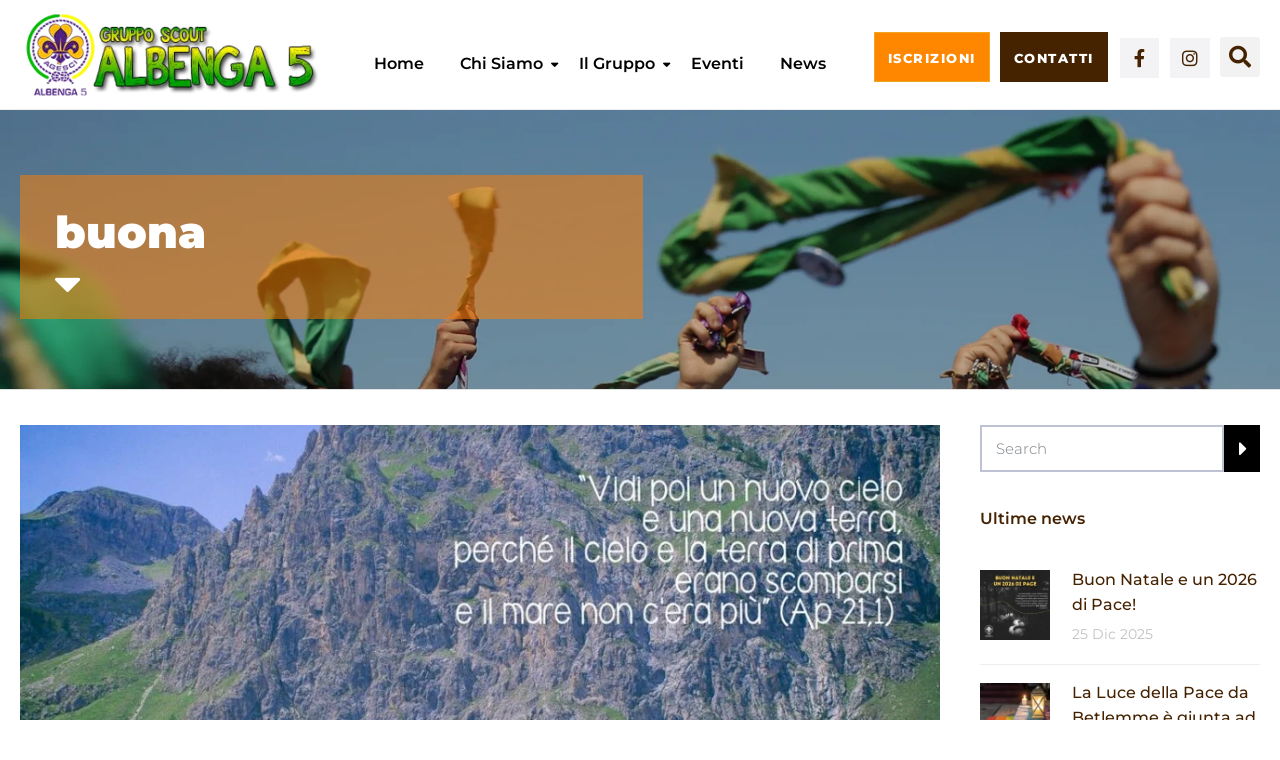

--- FILE ---
content_type: text/html; charset=UTF-8
request_url: https://albenga5.org/tag/buona/
body_size: 28903
content:
<!DOCTYPE html><html class="no-js" dir="ltr" lang="it-IT" prefix="og: https://ogp.me/ns#"><head><script data-no-optimize="1">var litespeed_docref=sessionStorage.getItem("litespeed_docref");litespeed_docref&&(Object.defineProperty(document,"referrer",{get:function(){return litespeed_docref}}),sessionStorage.removeItem("litespeed_docref"));</script> <meta charset="UTF-8"/><meta http-equiv="X-UA-Compatible" content="IE=edge"><meta name="viewport" content="width=device-width, initial-scale=1"> <script class="_iub_cs_skip" type="litespeed/javascript">var _iub=_iub||{};_iub.csConfiguration=_iub.csConfiguration||{};_iub.csConfiguration.siteId="236554";_iub.csConfiguration.cookiePolicyId="512265"</script> <script class="_iub_cs_skip" type="litespeed/javascript" data-src="https://cs.iubenda.com/sync/236554.js"></script> <title>buona - Agesci Albenga 5</title><meta name="robots" content="max-image-preview:large" /><meta name="msvalidate.01" content="092afc3253144ebaa78d64f3744ffb5e" /><link rel="canonical" href="https://albenga5.org/tag/buona/" /><meta name="generator" content="All in One SEO (AIOSEO) 4.9.2" /> <script type="application/ld+json" class="aioseo-schema">{"@context":"https:\/\/schema.org","@graph":[{"@type":"BreadcrumbList","@id":"https:\/\/albenga5.org\/tag\/buona\/#breadcrumblist","itemListElement":[{"@type":"ListItem","@id":"https:\/\/albenga5.org#listItem","position":1,"name":"Home","item":"https:\/\/albenga5.org","nextItem":{"@type":"ListItem","@id":"https:\/\/albenga5.org\/tag\/buona\/#listItem","name":"buona"}},{"@type":"ListItem","@id":"https:\/\/albenga5.org\/tag\/buona\/#listItem","position":2,"name":"buona","previousItem":{"@type":"ListItem","@id":"https:\/\/albenga5.org#listItem","name":"Home"}}]},{"@type":"CollectionPage","@id":"https:\/\/albenga5.org\/tag\/buona\/#collectionpage","url":"https:\/\/albenga5.org\/tag\/buona\/","name":"buona - Agesci Albenga 5","inLanguage":"it-IT","isPartOf":{"@id":"https:\/\/albenga5.org\/#website"},"breadcrumb":{"@id":"https:\/\/albenga5.org\/tag\/buona\/#breadcrumblist"}},{"@type":"Organization","@id":"https:\/\/albenga5.org\/#organization","name":"Agesci Albenga 5","description":"Gruppo scout in Albenga","url":"https:\/\/albenga5.org\/","telephone":"+393714100069","logo":{"@type":"ImageObject","url":"https:\/\/albenga5.org\/wp-content\/uploads\/2019\/08\/ALBENGA5_Colore.png","@id":"https:\/\/albenga5.org\/tag\/buona\/#organizationLogo","width":420,"height":400},"image":{"@id":"https:\/\/albenga5.org\/tag\/buona\/#organizationLogo"},"sameAs":["https:\/\/facebook.com\/albenga5","https:\/\/x.com\/albenga5","https:\/\/instagram.com\/albenga5","https:\/\/tiktok.com\/@albenga5","https:\/\/pinterest.com\/albenga5","https:\/\/youtube.com\/albenga5"]},{"@type":"WebSite","@id":"https:\/\/albenga5.org\/#website","url":"https:\/\/albenga5.org\/","name":"Agesci Albenga 5","description":"Gruppo scout in Albenga","inLanguage":"it-IT","publisher":{"@id":"https:\/\/albenga5.org\/#organization"}}]}</script> <script type="litespeed/javascript">(function(c,l,a,r,i,t,y){c[a]=c[a]||function(){(c[a].q=c[a].q||[]).push(arguments)};t=l.createElement(r);t.async=1;t.src="https://www.clarity.ms/tag/"+i+"?ref=aioseo";y=l.getElementsByTagName(r)[0];y.parentNode.insertBefore(t,y)})(window,document,"clarity","script","4b522gl4t9")</script>  <script data-cfasync="false" data-pagespeed-no-defer>var gtm4wp_datalayer_name = "dataLayer";
	var dataLayer = dataLayer || [];</script>  <script id="google_gtagjs-js-consent-mode-data-layer" type="litespeed/javascript">window.dataLayer=window.dataLayer||[];function gtag(){dataLayer.push(arguments)}
gtag('consent','default',{"ad_personalization":"denied","ad_storage":"denied","ad_user_data":"denied","analytics_storage":"denied","functionality_storage":"denied","security_storage":"denied","personalization_storage":"denied","region":["AT","BE","BG","CH","CY","CZ","DE","DK","EE","ES","FI","FR","GB","GR","HR","HU","IE","IS","IT","LI","LT","LU","LV","MT","NL","NO","PL","PT","RO","SE","SI","SK"],"wait_for_update":500});window._googlesitekitConsentCategoryMap={"statistics":["analytics_storage"],"marketing":["ad_storage","ad_user_data","ad_personalization"],"functional":["functionality_storage","security_storage"],"preferences":["personalization_storage"]};window._googlesitekitConsents={"ad_personalization":"denied","ad_storage":"denied","ad_user_data":"denied","analytics_storage":"denied","functionality_storage":"denied","security_storage":"denied","personalization_storage":"denied","region":["AT","BE","BG","CH","CY","CZ","DE","DK","EE","ES","FI","FR","GB","GR","HR","HU","IE","IS","IT","LI","LT","LU","LV","MT","NL","NO","PL","PT","RO","SE","SI","SK"],"wait_for_update":500}</script> <link rel='dns-prefetch' href='//cdn.iubenda.com' /><link rel='dns-prefetch' href='//static.addtoany.com' /><link rel='dns-prefetch' href='//www.googletagmanager.com' /><link rel='dns-prefetch' href='//fonts.googleapis.com' /><link rel='preconnect' href='https://fonts.gstatic.com' crossorigin /><link rel="alternate" type="application/rss+xml" title="Agesci Albenga 5 &raquo; Feed" href="https://albenga5.org/feed/" /><link rel="alternate" type="application/rss+xml" title="Agesci Albenga 5 &raquo; Feed dei commenti" href="https://albenga5.org/comments/feed/" /><link rel="alternate" type="text/calendar" title="Agesci Albenga 5 &raquo; iCal Feed" href="https://albenga5.org/events/?ical=1" /><link rel="alternate" type="application/rss+xml" title="Agesci Albenga 5 &raquo; buona Feed del tag" href="https://albenga5.org/tag/buona/feed/" /><style id='wp-img-auto-sizes-contain-inline-css' type='text/css'>img:is([sizes=auto i],[sizes^="auto," i]){contain-intrinsic-size:3000px 1500px}
/*# sourceURL=wp-img-auto-sizes-contain-inline-css */</style><link data-optimized="2" rel="stylesheet" href="https://albenga5.org/wp-content/litespeed/css/a0cc0ecb27043d24ef40b6f76bf09181.css?ver=8ac50" /><style id='classic-theme-styles-inline-css' type='text/css'>/*! This file is auto-generated */
.wp-block-button__link{color:#fff;background-color:#32373c;border-radius:9999px;box-shadow:none;text-decoration:none;padding:calc(.667em + 2px) calc(1.333em + 2px);font-size:1.125em}.wp-block-file__button{background:#32373c;color:#fff;text-decoration:none}
/*# sourceURL=/wp-includes/css/classic-themes.min.css */</style><style id='global-styles-inline-css' type='text/css'>:root{--wp--preset--aspect-ratio--square: 1;--wp--preset--aspect-ratio--4-3: 4/3;--wp--preset--aspect-ratio--3-4: 3/4;--wp--preset--aspect-ratio--3-2: 3/2;--wp--preset--aspect-ratio--2-3: 2/3;--wp--preset--aspect-ratio--16-9: 16/9;--wp--preset--aspect-ratio--9-16: 9/16;--wp--preset--color--black: #000000;--wp--preset--color--cyan-bluish-gray: #abb8c3;--wp--preset--color--white: #ffffff;--wp--preset--color--pale-pink: #f78da7;--wp--preset--color--vivid-red: #cf2e2e;--wp--preset--color--luminous-vivid-orange: #ff6900;--wp--preset--color--luminous-vivid-amber: #fcb900;--wp--preset--color--light-green-cyan: #7bdcb5;--wp--preset--color--vivid-green-cyan: #00d084;--wp--preset--color--pale-cyan-blue: #8ed1fc;--wp--preset--color--vivid-cyan-blue: #0693e3;--wp--preset--color--vivid-purple: #9b51e0;--wp--preset--gradient--vivid-cyan-blue-to-vivid-purple: linear-gradient(135deg,rgb(6,147,227) 0%,rgb(155,81,224) 100%);--wp--preset--gradient--light-green-cyan-to-vivid-green-cyan: linear-gradient(135deg,rgb(122,220,180) 0%,rgb(0,208,130) 100%);--wp--preset--gradient--luminous-vivid-amber-to-luminous-vivid-orange: linear-gradient(135deg,rgb(252,185,0) 0%,rgb(255,105,0) 100%);--wp--preset--gradient--luminous-vivid-orange-to-vivid-red: linear-gradient(135deg,rgb(255,105,0) 0%,rgb(207,46,46) 100%);--wp--preset--gradient--very-light-gray-to-cyan-bluish-gray: linear-gradient(135deg,rgb(238,238,238) 0%,rgb(169,184,195) 100%);--wp--preset--gradient--cool-to-warm-spectrum: linear-gradient(135deg,rgb(74,234,220) 0%,rgb(151,120,209) 20%,rgb(207,42,186) 40%,rgb(238,44,130) 60%,rgb(251,105,98) 80%,rgb(254,248,76) 100%);--wp--preset--gradient--blush-light-purple: linear-gradient(135deg,rgb(255,206,236) 0%,rgb(152,150,240) 100%);--wp--preset--gradient--blush-bordeaux: linear-gradient(135deg,rgb(254,205,165) 0%,rgb(254,45,45) 50%,rgb(107,0,62) 100%);--wp--preset--gradient--luminous-dusk: linear-gradient(135deg,rgb(255,203,112) 0%,rgb(199,81,192) 50%,rgb(65,88,208) 100%);--wp--preset--gradient--pale-ocean: linear-gradient(135deg,rgb(255,245,203) 0%,rgb(182,227,212) 50%,rgb(51,167,181) 100%);--wp--preset--gradient--electric-grass: linear-gradient(135deg,rgb(202,248,128) 0%,rgb(113,206,126) 100%);--wp--preset--gradient--midnight: linear-gradient(135deg,rgb(2,3,129) 0%,rgb(40,116,252) 100%);--wp--preset--font-size--small: 13px;--wp--preset--font-size--medium: 20px;--wp--preset--font-size--large: 36px;--wp--preset--font-size--x-large: 42px;--wp--preset--spacing--20: 0.44rem;--wp--preset--spacing--30: 0.67rem;--wp--preset--spacing--40: 1rem;--wp--preset--spacing--50: 1.5rem;--wp--preset--spacing--60: 2.25rem;--wp--preset--spacing--70: 3.38rem;--wp--preset--spacing--80: 5.06rem;--wp--preset--shadow--natural: 6px 6px 9px rgba(0, 0, 0, 0.2);--wp--preset--shadow--deep: 12px 12px 50px rgba(0, 0, 0, 0.4);--wp--preset--shadow--sharp: 6px 6px 0px rgba(0, 0, 0, 0.2);--wp--preset--shadow--outlined: 6px 6px 0px -3px rgb(255, 255, 255), 6px 6px rgb(0, 0, 0);--wp--preset--shadow--crisp: 6px 6px 0px rgb(0, 0, 0);}:where(.is-layout-flex){gap: 0.5em;}:where(.is-layout-grid){gap: 0.5em;}body .is-layout-flex{display: flex;}.is-layout-flex{flex-wrap: wrap;align-items: center;}.is-layout-flex > :is(*, div){margin: 0;}body .is-layout-grid{display: grid;}.is-layout-grid > :is(*, div){margin: 0;}:where(.wp-block-columns.is-layout-flex){gap: 2em;}:where(.wp-block-columns.is-layout-grid){gap: 2em;}:where(.wp-block-post-template.is-layout-flex){gap: 1.25em;}:where(.wp-block-post-template.is-layout-grid){gap: 1.25em;}.has-black-color{color: var(--wp--preset--color--black) !important;}.has-cyan-bluish-gray-color{color: var(--wp--preset--color--cyan-bluish-gray) !important;}.has-white-color{color: var(--wp--preset--color--white) !important;}.has-pale-pink-color{color: var(--wp--preset--color--pale-pink) !important;}.has-vivid-red-color{color: var(--wp--preset--color--vivid-red) !important;}.has-luminous-vivid-orange-color{color: var(--wp--preset--color--luminous-vivid-orange) !important;}.has-luminous-vivid-amber-color{color: var(--wp--preset--color--luminous-vivid-amber) !important;}.has-light-green-cyan-color{color: var(--wp--preset--color--light-green-cyan) !important;}.has-vivid-green-cyan-color{color: var(--wp--preset--color--vivid-green-cyan) !important;}.has-pale-cyan-blue-color{color: var(--wp--preset--color--pale-cyan-blue) !important;}.has-vivid-cyan-blue-color{color: var(--wp--preset--color--vivid-cyan-blue) !important;}.has-vivid-purple-color{color: var(--wp--preset--color--vivid-purple) !important;}.has-black-background-color{background-color: var(--wp--preset--color--black) !important;}.has-cyan-bluish-gray-background-color{background-color: var(--wp--preset--color--cyan-bluish-gray) !important;}.has-white-background-color{background-color: var(--wp--preset--color--white) !important;}.has-pale-pink-background-color{background-color: var(--wp--preset--color--pale-pink) !important;}.has-vivid-red-background-color{background-color: var(--wp--preset--color--vivid-red) !important;}.has-luminous-vivid-orange-background-color{background-color: var(--wp--preset--color--luminous-vivid-orange) !important;}.has-luminous-vivid-amber-background-color{background-color: var(--wp--preset--color--luminous-vivid-amber) !important;}.has-light-green-cyan-background-color{background-color: var(--wp--preset--color--light-green-cyan) !important;}.has-vivid-green-cyan-background-color{background-color: var(--wp--preset--color--vivid-green-cyan) !important;}.has-pale-cyan-blue-background-color{background-color: var(--wp--preset--color--pale-cyan-blue) !important;}.has-vivid-cyan-blue-background-color{background-color: var(--wp--preset--color--vivid-cyan-blue) !important;}.has-vivid-purple-background-color{background-color: var(--wp--preset--color--vivid-purple) !important;}.has-black-border-color{border-color: var(--wp--preset--color--black) !important;}.has-cyan-bluish-gray-border-color{border-color: var(--wp--preset--color--cyan-bluish-gray) !important;}.has-white-border-color{border-color: var(--wp--preset--color--white) !important;}.has-pale-pink-border-color{border-color: var(--wp--preset--color--pale-pink) !important;}.has-vivid-red-border-color{border-color: var(--wp--preset--color--vivid-red) !important;}.has-luminous-vivid-orange-border-color{border-color: var(--wp--preset--color--luminous-vivid-orange) !important;}.has-luminous-vivid-amber-border-color{border-color: var(--wp--preset--color--luminous-vivid-amber) !important;}.has-light-green-cyan-border-color{border-color: var(--wp--preset--color--light-green-cyan) !important;}.has-vivid-green-cyan-border-color{border-color: var(--wp--preset--color--vivid-green-cyan) !important;}.has-pale-cyan-blue-border-color{border-color: var(--wp--preset--color--pale-cyan-blue) !important;}.has-vivid-cyan-blue-border-color{border-color: var(--wp--preset--color--vivid-cyan-blue) !important;}.has-vivid-purple-border-color{border-color: var(--wp--preset--color--vivid-purple) !important;}.has-vivid-cyan-blue-to-vivid-purple-gradient-background{background: var(--wp--preset--gradient--vivid-cyan-blue-to-vivid-purple) !important;}.has-light-green-cyan-to-vivid-green-cyan-gradient-background{background: var(--wp--preset--gradient--light-green-cyan-to-vivid-green-cyan) !important;}.has-luminous-vivid-amber-to-luminous-vivid-orange-gradient-background{background: var(--wp--preset--gradient--luminous-vivid-amber-to-luminous-vivid-orange) !important;}.has-luminous-vivid-orange-to-vivid-red-gradient-background{background: var(--wp--preset--gradient--luminous-vivid-orange-to-vivid-red) !important;}.has-very-light-gray-to-cyan-bluish-gray-gradient-background{background: var(--wp--preset--gradient--very-light-gray-to-cyan-bluish-gray) !important;}.has-cool-to-warm-spectrum-gradient-background{background: var(--wp--preset--gradient--cool-to-warm-spectrum) !important;}.has-blush-light-purple-gradient-background{background: var(--wp--preset--gradient--blush-light-purple) !important;}.has-blush-bordeaux-gradient-background{background: var(--wp--preset--gradient--blush-bordeaux) !important;}.has-luminous-dusk-gradient-background{background: var(--wp--preset--gradient--luminous-dusk) !important;}.has-pale-ocean-gradient-background{background: var(--wp--preset--gradient--pale-ocean) !important;}.has-electric-grass-gradient-background{background: var(--wp--preset--gradient--electric-grass) !important;}.has-midnight-gradient-background{background: var(--wp--preset--gradient--midnight) !important;}.has-small-font-size{font-size: var(--wp--preset--font-size--small) !important;}.has-medium-font-size{font-size: var(--wp--preset--font-size--medium) !important;}.has-large-font-size{font-size: var(--wp--preset--font-size--large) !important;}.has-x-large-font-size{font-size: var(--wp--preset--font-size--x-large) !important;}
:where(.wp-block-post-template.is-layout-flex){gap: 1.25em;}:where(.wp-block-post-template.is-layout-grid){gap: 1.25em;}
:where(.wp-block-term-template.is-layout-flex){gap: 1.25em;}:where(.wp-block-term-template.is-layout-grid){gap: 1.25em;}
:where(.wp-block-columns.is-layout-flex){gap: 2em;}:where(.wp-block-columns.is-layout-grid){gap: 2em;}
:root :where(.wp-block-pullquote){font-size: 1.5em;line-height: 1.6;}
/*# sourceURL=global-styles-inline-css */</style><style id='ed-school-style-inline-css' type='text/css'>.header-mobile {display: none;}@media screen and (max-width:1100px) {.header-left {padding-left: 0;}.wh-header, .wh-top-bar {display: none;}.header-mobile {display: block;}}
/*# sourceURL=ed-school-style-inline-css */</style><link rel="preload" as="style" href="https://fonts.googleapis.com/css?family=Montserrat:100,200,300,400,500,600,700,800,900,100italic,200italic,300italic,400italic,500italic,600italic,700italic,800italic,900italic&#038;subset=latin&#038;display=swap&#038;ver=1755992998" /><noscript><link rel="stylesheet" href="https://fonts.googleapis.com/css?family=Montserrat:100,200,300,400,500,600,700,800,900,100italic,200italic,300italic,400italic,500italic,600italic,700italic,800italic,900italic&#038;subset=latin&#038;display=swap&#038;ver=1755992998" /></noscript><style id='ed_school_options_style-inline-css' type='text/css'>.menu-label {
    background: #ffbc59;
    border-radius: 2px;
    color: #fff;
    font-family: "Libre Franklin";
    font-size: 0.5em;
    font-weight: 900;
    margin-left: 6px;
    padding: 2px 5px 2px 5px;
    position: relative;
    top: -3px;
}

/* Course button and link colors */
.linp-featured-courses-carousel .course-link-btn {
    background-color: #2690b1;
}
.linp-featured-courses-carousel .course-link-btn:hover {
    background-color: #1f82a1;
}
.linp-featured-courses-carousel .course-meta li a {
    color: #2690b1;
}

.page-title {
    background: #ff7d0087;
    padding: 30px 35px;
    display: inline-block;
    min-width: 50%;
}

.page-title:after {
    content: "\f0dd" !important;
    font-family: FontAwesome !important;
    font-size: 1em;
    font-weight: normal;
    position: relative;
    bottom: 0;
    display: block;
    left: 0;
    line-height: 0.7em;
}

.single-tribe_events .page-title {
    padding: 0;
    background: transparent;
}
.single-tribe_events .page-title:after {
    content: "" !important;
}
/*# sourceURL=ed_school_options_style-inline-css */</style> <script  class=" _iub_cs_skip" id="iubenda-head-inline-scripts-0" type="litespeed/javascript">var _iub=_iub||[];_iub.csConfiguration={"askConsentAtCookiePolicyUpdate":!0,"enableRemoteConsent":!0,"gdprAppliesGlobally":!1,"perPurposeConsent":!0,"siteId":236554,"whitelabel":!1,"cookiePolicyId":512265,"lang":"it","banner":{"acceptButtonCaptionColor":"white","acceptButtonColor":"#ff8700","acceptButtonDisplay":!0,"backgroundColor":"#452200","brandBackgroundColor":"rgba(255, 255, 255, 0)","brandTextColor":"rgba(255, 255, 255, 0)","closeButtonRejects":!0,"customizeButtonCaptionColor":"#4D4D4D","customizeButtonColor":"#DADADA","customizeButtonDisplay":!0,"explicitWithdrawal":!0,"listPurposes":!0,"logo":"https://www.albenga5.org/wp-content/uploads/2019/08/ALBENGA5_Bianco.png","position":"float-top-center","textColor":"#ffffff"}}</script> <script  charset="UTF-8" class=" _iub_cs_skip" type="litespeed/javascript" data-src="//cdn.iubenda.com/cs/iubenda_cs.js?ver=3.12.5" id="iubenda-head-scripts-1-js"></script> <script id="addtoany-core-js-before" type="litespeed/javascript">window.a2a_config=window.a2a_config||{};a2a_config.callbacks=[];a2a_config.overlays=[];a2a_config.templates={};a2a_localize={Share:"Condividi",Save:"Salva",Subscribe:"Abbonati",Email:"Email",Bookmark:"Segnalibro",ShowAll:"espandi",ShowLess:"comprimi",FindServices:"Trova servizi",FindAnyServiceToAddTo:"Trova subito un servizio da aggiungere",PoweredBy:"Powered by",ShareViaEmail:"Condividi via email",SubscribeViaEmail:"Iscriviti via email",BookmarkInYourBrowser:"Aggiungi ai segnalibri",BookmarkInstructions:"Premi Ctrl+D o \u2318+D per mettere questa pagina nei preferiti",AddToYourFavorites:"Aggiungi ai favoriti",SendFromWebOrProgram:"Invia da qualsiasi indirizzo email o programma di posta elettronica",EmailProgram:"Programma di posta elettronica",More:"Di più&#8230;",ThanksForSharing:"Grazie per la condivisione!",ThanksForFollowing:"Thanks for following!"}</script> <script type="text/javascript" defer src="https://static.addtoany.com/menu/page.js" id="addtoany-core-js"></script> <script type="litespeed/javascript" data-src="https://albenga5.org/wp-includes/js/jquery/jquery.min.js" id="jquery-core-js"></script> 
 <script type="litespeed/javascript" data-src="https://www.googletagmanager.com/gtag/js?id=G-07LPZ2YTYE" id="google_gtagjs-js"></script> <script id="google_gtagjs-js-after" type="litespeed/javascript">window.dataLayer=window.dataLayer||[];function gtag(){dataLayer.push(arguments)}
gtag("set","linker",{"domains":["albenga5.org"]});gtag("js",new Date());gtag("set","developer_id.dZTNiMT",!0);gtag("config","G-07LPZ2YTYE")</script> <link rel="https://api.w.org/" href="https://albenga5.org/wp-json/" /><link rel="alternate" title="JSON" type="application/json" href="https://albenga5.org/wp-json/wp/v2/tags/203" /><link rel="EditURI" type="application/rsd+xml" title="RSD" href="https://albenga5.org/xmlrpc.php?rsd" /><meta name="generator" content="WordPress 6.9" /><meta name="generator" content="Redux 4.5.9" /><style id="essential-blocks-global-styles">:root {
                --eb-global-primary-color: #101828;
--eb-global-secondary-color: #475467;
--eb-global-tertiary-color: #98A2B3;
--eb-global-text-color: #475467;
--eb-global-heading-color: #1D2939;
--eb-global-link-color: #444CE7;
--eb-global-background-color: #F9FAFB;
--eb-global-button-text-color: #FFFFFF;
--eb-global-button-background-color: #101828;
--eb-gradient-primary-color: linear-gradient(90deg, hsla(259, 84%, 78%, 1) 0%, hsla(206, 67%, 75%, 1) 100%);
--eb-gradient-secondary-color: linear-gradient(90deg, hsla(18, 76%, 85%, 1) 0%, hsla(203, 69%, 84%, 1) 100%);
--eb-gradient-tertiary-color: linear-gradient(90deg, hsla(248, 21%, 15%, 1) 0%, hsla(250, 14%, 61%, 1) 100%);
--eb-gradient-background-color: linear-gradient(90deg, rgb(250, 250, 250) 0%, rgb(233, 233, 233) 49%, rgb(244, 243, 243) 100%);

                --eb-tablet-breakpoint: 1024px;
--eb-mobile-breakpoint: 767px;

            }</style><meta name="generator" content="Site Kit by Google 1.168.0" /> <script type="litespeed/javascript">(function(c,l,a,r,i,t,y){c[a]=c[a]||function(){(c[a].q=c[a].q||[]).push(arguments)};t=l.createElement(r);t.async=1;t.src="https://www.clarity.ms/tag/"+i+"?ref=wordpress";y=l.getElementsByTagName(r)[0];y.parentNode.insertBefore(t,y)})(window,document,"clarity","script","b76snuqrcb")</script> <meta name="tec-api-version" content="v1"><meta name="tec-api-origin" content="https://albenga5.org"><link rel="alternate" href="https://albenga5.org/wp-json/tribe/events/v1/events/?tags=buona" /> <script data-cfasync="false" data-pagespeed-no-defer type="text/javascript">var dataLayer_content = {"pagePostType":"post","pagePostType2":"tag-post"};
	dataLayer.push( dataLayer_content );</script> <script data-cfasync="false" data-pagespeed-no-defer type="text/javascript">(function(w,d,s,l,i){w[l]=w[l]||[];w[l].push({'gtm.start':
new Date().getTime(),event:'gtm.js'});var f=d.getElementsByTagName(s)[0],
j=d.createElement(s),dl=l!='dataLayer'?'&l='+l:'';j.async=true;j.src=
'//www.googletagmanager.com/gtm.js?id='+i+dl;f.parentNode.insertBefore(j,f);
})(window,document,'script','dataLayer','GTM-NHRBZ58');</script> <meta name="google-adsense-platform-account" content="ca-host-pub-2644536267352236"><meta name="google-adsense-platform-domain" content="sitekit.withgoogle.com"><meta name="generator" content="Elementor 3.33.6; settings: css_print_method-external, google_font-enabled, font_display-auto"><style>.e-con.e-parent:nth-of-type(n+4):not(.e-lazyloaded):not(.e-no-lazyload),
				.e-con.e-parent:nth-of-type(n+4):not(.e-lazyloaded):not(.e-no-lazyload) * {
					background-image: none !important;
				}
				@media screen and (max-height: 1024px) {
					.e-con.e-parent:nth-of-type(n+3):not(.e-lazyloaded):not(.e-no-lazyload),
					.e-con.e-parent:nth-of-type(n+3):not(.e-lazyloaded):not(.e-no-lazyload) * {
						background-image: none !important;
					}
				}
				@media screen and (max-height: 640px) {
					.e-con.e-parent:nth-of-type(n+2):not(.e-lazyloaded):not(.e-no-lazyload),
					.e-con.e-parent:nth-of-type(n+2):not(.e-lazyloaded):not(.e-no-lazyload) * {
						background-image: none !important;
					}
				}</style> <script type="litespeed/javascript">(function(w,d,s,l,i){w[l]=w[l]||[];w[l].push({'gtm.start':new Date().getTime(),event:'gtm.js'});var f=d.getElementsByTagName(s)[0],j=d.createElement(s),dl=l!='dataLayer'?'&l='+l:'';j.async=!0;j.src='https://www.googletagmanager.com/gtm.js?id='+i+dl;f.parentNode.insertBefore(j,f)})(window,document,'script','dataLayer','GTM-NHRBZ58')</script> 
 <script type="litespeed/javascript" data-src="https://www.googletagmanager.com/gtag/js?id=AW-401384718"></script> <script type="litespeed/javascript">window.dataLayer=window.dataLayer||[];function gtag(){dataLayer.push(arguments)}
gtag('js',new Date());gtag('config','AW-401384718')</script> <link rel="icon" href="https://albenga5.org/wp-content/uploads/2020/11/ms-icon-310x310-1-75x75.png" sizes="32x32" /><link rel="icon" href="https://albenga5.org/wp-content/uploads/2020/11/ms-icon-310x310-1-300x300.png" sizes="192x192" /><link rel="apple-touch-icon" href="https://albenga5.org/wp-content/uploads/2020/11/ms-icon-310x310-1-300x300.png" /><meta name="msapplication-TileImage" content="https://albenga5.org/wp-content/uploads/2020/11/ms-icon-310x310-1-300x300.png" /></head><body class="archive tag tag-buona tag-203 wp-custom-logo wp-theme-ed-school eio-default tribe-no-js header-top page-title-enabled elementor-default elementor-kit-10541">
<noscript>
<iframe data-lazyloaded="1" src="about:blank" data-litespeed-src="https://www.googletagmanager.com/ns.html?id=GTM-NHRBZ58" height="0" width="0" style="display:none;visibility:hidden"></iframe>
</noscript><noscript><iframe data-lazyloaded="1" src="about:blank" data-litespeed-src="https://www.googletagmanager.com/ns.html?id=GTM-NHRBZ58" height="0" width="0" style="display:none;visibility:hidden" aria-hidden="true"></iframe></noscript><div class="header-mobile"><div data-elementor-type="wp-post" data-elementor-id="10432" class="elementor elementor-10432" data-elementor-post-type="layout_block"><section data-particle_enable="false" data-particle-mobile-disabled="false" class="elementor-section elementor-top-section elementor-element elementor-element-a812ce4 elementor-section-boxed elementor-section-height-default elementor-section-height-default" data-id="a812ce4" data-element_type="section"><div class="elementor-container elementor-column-gap-default"><div class="elementor-column elementor-col-100 elementor-top-column elementor-element elementor-element-b798036" data-id="b798036" data-element_type="column"><div class="elementor-widget-wrap elementor-element-populated"><div class="left elementor-element elementor-element-09706a2 elementor-widget elementor-widget-scp_menu" data-id="09706a2" data-element_type="widget" data-widget_type="scp_menu.default"><div class="elementor-widget-container"><div id="wh-mobile-menu" class="respmenu-wrap"><div class="respmenu-header">
<a href="https://albenga5.org/" class="respmenu-header-logo-link">
<img data-lazyloaded="1" src="[data-uri]" width="337" height="100" data-src="https://albenga5.org/wp-content/uploads/2020/11/logonuovo.png" class="respmenu-header-logo" alt="mobile-logo">
</a><div class="respmenu-open"><hr><hr><hr></div></div><div class="menu-mobile-menu-container"><ul id="menu-mobile-menu-1" class="respmenu"><li class="menu-item menu-item-type-post_type menu-item-object-page menu-item-home menu-item-12533"><a href="https://albenga5.org/">Home</a></li><li class="menu-item menu-item-type-post_type menu-item-object-page menu-item-has-children menu-item-12537"><a href="https://albenga5.org/chi-siamo/">Chi siamo</a><div class="respmenu-submenu-toggle cbp-respmenu-more"><i class="icon-edright-arrow"></i></div><ul class="sub-menu"><li class="menu-item menu-item-type-post_type menu-item-object-page menu-item-12548"><a href="https://albenga5.org/chi-siamo/">Il Gruppo Albenga 5</a></li><li class="menu-item menu-item-type-post_type menu-item-object-page menu-item-12539"><a href="https://albenga5.org/chi-siamo/lo-scoutismo/">Lo Scoutismo</a></li><li class="menu-item menu-item-type-post_type menu-item-object-page menu-item-12538"><a href="https://albenga5.org/chi-siamo/agesci/">L’AGESCI</a></li><li class="menu-item menu-item-type-post_type menu-item-object-page menu-item-12540"><a href="https://albenga5.org/chi-siamo/baden-powell/">Robert Baden Powell</a></li><li class="menu-item menu-item-type-post_type menu-item-object-page menu-item-12534"><a href="https://albenga5.org/storia/">La nostra storia</a></li></ul></li><li class="menu-item menu-item-type-custom menu-item-object-custom menu-item-has-children menu-item-12549"><a href="#">Il Gruppo</a><div class="respmenu-submenu-toggle cbp-respmenu-more"><i class="icon-edright-arrow"></i></div><ul class="sub-menu"><li class="menu-item menu-item-type-post_type menu-item-object-page menu-item-12535"><a href="https://albenga5.org/branco/">Branco</a></li><li class="menu-item menu-item-type-post_type menu-item-object-page menu-item-12547"><a href="https://albenga5.org/reparto/">Reparto</a></li><li class="menu-item menu-item-type-post_type menu-item-object-page menu-item-12541"><a href="https://albenga5.org/clan/">Clan &#038; Noviziato</a></li></ul></li><li class="menu-item menu-item-type-post_type menu-item-object-page menu-item-12536"><a href="https://albenga5.org/calendario/">Eventi</a></li><li class="menu-item menu-item-type-post_type menu-item-object-page menu-item-12546"><a href="https://albenga5.org/news/">News</a></li><li class="menu-item menu-item-type-post_type menu-item-object-page menu-item-15140"><a href="https://albenga5.org/iscrizioni/">Iscrizioni al Gruppo</a></li><li class="menu-item menu-item-type-post_type menu-item-object-page menu-item-12543"><a href="https://albenga5.org/contatti/">Contatti</a></li></ul></div></div></div></div></div></div></div></section></div></div><div class="cbp-row wh-header top wh-sticky-header-enabled"><div data-elementor-type="wp-post" data-elementor-id="10435" class="elementor elementor-10435" data-elementor-post-type="layout_block"><section data-particle_enable="false" data-particle-mobile-disabled="false" class="elementor-section elementor-top-section elementor-element elementor-element-10853de elementor-section-stretched elementor-section-full_width elementor-section-height-default elementor-section-height-default" data-id="10853de" data-element_type="section" data-settings="{&quot;stretch_section&quot;:&quot;section-stretched&quot;}"><div class="elementor-container elementor-column-gap-default"><div class="elementor-column elementor-col-16 elementor-top-column elementor-element elementor-element-b9aaee2 width-auto " data-id="b9aaee2" data-element_type="column"><div class="elementor-widget-wrap elementor-element-populated"><div class="elementor-element elementor-element-908deac elementor-widget elementor-widget-scp_logo" data-id="908deac" data-element_type="widget" data-widget_type="scp_logo.default"><div class="elementor-widget-container"><div class="elementor-image"><a href="https://albenga5.org/"><img data-lazyloaded="1" src="[data-uri]" width="300" height="89" data-src="https://albenga5.org/wp-content/uploads/2020/11/logonuovo-300x89.png" class="attachment-medium size-medium wp-image-10557" alt="" decoding="async" data-srcset="https://albenga5.org/wp-content/uploads/2020/11/logonuovo-300x89.png 300w, https://albenga5.org/wp-content/uploads/2020/11/logonuovo.png 337w, https://albenga5.org/wp-content/uploads/2020/11/logonuovo-160x47.png 160w, https://albenga5.org/wp-content/uploads/2020/11/logonuovo-150x45.png 150w" data-sizes="(max-width: 300px) 100vw, 300px" /></a></div></div></div></div></div><div class="elementor-column elementor-col-16 elementor-top-column elementor-element elementor-element-c21318d width-auto margin-left-auto" data-id="c21318d" data-element_type="column"><div class="elementor-widget-wrap elementor-element-populated"><div class="center elementor-element elementor-element-faadc54 elementor-widget elementor-widget-scp_menu" data-id="faadc54" data-element_type="widget" data-widget_type="scp_menu.default"><div class="elementor-widget-container"><div id="cbp-menu-main" class="menu-menu-principale-container"><ul id="menu-menu-principale-1" class="sf-menu wh-menu-main center"><li class="menu-item menu-item-type-post_type menu-item-object-page menu-item-home menu-item-10852"><a href="https://albenga5.org/">Home</a></li><li class="menu-item menu-item-type-post_type menu-item-object-page menu-item-has-children menu-item-11220"><a href="https://albenga5.org/chi-siamo/">Chi siamo</a><ul class="sub-menu"><li class="menu-item menu-item-type-post_type menu-item-object-page menu-item-11221"><a href="https://albenga5.org/chi-siamo/">Il Gruppo Albenga 5</a></li><li class="menu-item menu-item-type-post_type menu-item-object-page menu-item-9427"><a href="https://albenga5.org/chi-siamo/lo-scoutismo/">Lo Scoutismo</a></li><li class="menu-item menu-item-type-post_type menu-item-object-page menu-item-9425"><a href="https://albenga5.org/chi-siamo/agesci/">L’AGESCI</a></li><li class="menu-item menu-item-type-post_type menu-item-object-page menu-item-9431"><a href="https://albenga5.org/chi-siamo/baden-powell/">Robert Baden Powell</a></li><li class="menu-item menu-item-type-post_type menu-item-object-page menu-item-9462"><a href="https://albenga5.org/storia/">La nostra storia</a></li></ul></li><li class="menu-item menu-item-type-custom menu-item-object-custom menu-item-has-children menu-item-11218"><a href="#">Il Gruppo</a><ul class="sub-menu"><li class="menu-item menu-item-type-post_type menu-item-object-page menu-item-9422"><a href="https://albenga5.org/branco/">Branco</a></li><li class="menu-item menu-item-type-post_type menu-item-object-page menu-item-9429"><a href="https://albenga5.org/reparto/">Reparto</a></li><li class="menu-item menu-item-type-post_type menu-item-object-page menu-item-9423"><a href="https://albenga5.org/clan/">Clan &#038; Noviziato</a></li></ul></li><li class="menu-item menu-item-type-post_type menu-item-object-page menu-item-11237"><a href="https://albenga5.org/calendario/">Eventi</a></li><li class="menu-item menu-item-type-post_type menu-item-object-page menu-item-11839"><a href="https://albenga5.org/news/">News</a></li></ul></div></div></div></div></div><div class="elementor-column elementor-col-16 elementor-top-column elementor-element elementor-element-474420b width-auto " data-id="474420b" data-element_type="column"><div class="elementor-widget-wrap elementor-element-populated"><div class="elementor-element elementor-element-4ded73d elementor-align-justify elementor-widget elementor-widget-button" data-id="4ded73d" data-element_type="widget" data-widget_type="button.default"><div class="elementor-widget-container"><div class="elementor-button-wrapper">
<a class="elementor-button elementor-button-link elementor-size-lg" href="http://albenga5.org/iscrizioni/">
<span class="elementor-button-content-wrapper">
<span class="elementor-button-text">Iscrizioni</span>
</span>
</a></div></div></div></div></div><div class="elementor-column elementor-col-16 elementor-top-column elementor-element elementor-element-2c519a4 width-auto " data-id="2c519a4" data-element_type="column"><div class="elementor-widget-wrap elementor-element-populated"><div class="elementor-element elementor-element-873a83c elementor-align-justify elementor-widget elementor-widget-button" data-id="873a83c" data-element_type="widget" data-widget_type="button.default"><div class="elementor-widget-container"><div class="elementor-button-wrapper">
<a class="elementor-button elementor-button-link elementor-size-lg" href="http://albenga5.org/contatti/">
<span class="elementor-button-content-wrapper">
<span class="elementor-button-text">Contatti</span>
</span>
</a></div></div></div></div></div><div class="elementor-column elementor-col-16 elementor-top-column elementor-element elementor-element-7c960fa width-auto " data-id="7c960fa" data-element_type="column"><div class="elementor-widget-wrap elementor-element-populated"><div class="elementor-element elementor-element-3dda438 elementor-shape-square e-grid-align-right elementor-grid-0 elementor-widget elementor-widget-social-icons" data-id="3dda438" data-element_type="widget" data-widget_type="social-icons.default"><div class="elementor-widget-container"><div class="elementor-social-icons-wrapper elementor-grid" role="list">
<span class="elementor-grid-item" role="listitem">
<a class="elementor-icon elementor-social-icon elementor-social-icon-facebook-f elementor-repeater-item-240e416" href="https://www.facebook.com/albenga5" target="_blank">
<span class="elementor-screen-only">Facebook-f</span>
<i aria-hidden="true" class="fab fa-facebook-f"></i>					</a>
</span>
<span class="elementor-grid-item" role="listitem">
<a class="elementor-icon elementor-social-icon elementor-social-icon-instagram elementor-repeater-item-b9443df" href="http://instagram.com/albenga5" target="_blank">
<span class="elementor-screen-only">Instagram</span>
<i aria-hidden="true" class="fab fa-instagram"></i>					</a>
</span></div></div></div></div></div><div class="elementor-column elementor-col-16 elementor-top-column elementor-element elementor-element-28b15be width-auto " data-id="28b15be" data-element_type="column"><div class="elementor-widget-wrap elementor-element-populated"><div class="elementor-element elementor-element-ca6b690 elementor-search-form--skin-full_screen elementor-widget elementor-widget-search-form" data-id="ca6b690" data-element_type="widget" data-settings="{&quot;skin&quot;:&quot;full_screen&quot;}" data-widget_type="search-form.default"><div class="elementor-widget-container">
<search role="search"><form class="elementor-search-form" action="https://albenga5.org" method="get"><div class="elementor-search-form__toggle" role="button" tabindex="0" aria-label="Cerca">
<i aria-hidden="true" class="fas fa-search"></i></div><div class="elementor-search-form__container">
<label class="elementor-screen-only" for="elementor-search-form-ca6b690">Cerca</label>
<input id="elementor-search-form-ca6b690" placeholder="Cerca..." class="elementor-search-form__input" type="search" name="s" value=""><div class="dialog-lightbox-close-button dialog-close-button" role="button" tabindex="0" aria-label="Chiudi questo box di ricerca.">
<i aria-hidden="true" class="eicon-close"></i></div></div></form>
</search></div></div></div></div></div></section></div></div><div class="cbp-row wh-page-title-bar"><div class="cbp-container"><div class="one whole wh-padding wh-page-title-wrapper"><h1 class="page-title">buona</h1></div></div></div><div class="cbp-row wh-content"><div class="cbp-container"><div class="three fourths wh-padding wh-content-inner"><div class="wh-post-item post-6381 post type-post status-publish format-standard has-post-thumbnail hentry category-attivita-di-gruppo tag-106 tag-apocalisse tag-auguri tag-buona tag-cristo tag-gesu tag-pasqua tag-resurrezione tag-route-nazionale odd"><div class="one whole"><div class="thumbnail">
<a href="https://albenga5.org/2014/04/buona-pasqua-2014/" title="Buona Pasqua 2014"><img data-lazyloaded="1" src="[data-uri]" fetchpriority="high" width="990" height="500" data-src="https://albenga5.org/wp-content/uploads/2014/04/Auguri-Pasqua-2014_web-990x500.jpg" class="ed-school-featured-image wp-post-image" alt="" /></a></div><div class="entry-meta"><span class="date"><i class="fa fa-calendar"></i><a href="https://albenga5.org/2014/04/buona-pasqua-2014/" title="Permalink to Buona Pasqua 2014" rel="bookmark"><time class="entry-date" datetime="2014-04-20T00:05:59+02:00">20 Aprile 2014</time></a></span><span class="categories-links"><i class="fa fa-folder"></i><a href="https://albenga5.org/category/attivita-di-gruppo/" rel="category tag">Attività di Gruppo</a></span><span class="tags-links"><i class="fa fa-tag"></i><a href="https://albenga5.org/tag/2014/" rel="tag">2014</a>, <a href="https://albenga5.org/tag/apocalisse/" rel="tag">apocalisse</a>, <a href="https://albenga5.org/tag/auguri/" rel="tag">auguri</a>, <a href="https://albenga5.org/tag/buona/" rel="tag">buona</a>, <a href="https://albenga5.org/tag/cristo/" rel="tag">cristo</a>, <a href="https://albenga5.org/tag/gesu/" rel="tag">gesù</a>, <a href="https://albenga5.org/tag/pasqua/" rel="tag">pasqua</a>, <a href="https://albenga5.org/tag/resurrezione/" rel="tag">resurrezione</a>, <a href="https://albenga5.org/tag/route-nazionale/" rel="tag">route nazionale</a></span><span class="author vcard"><i class="fa fa-user"></i>by <a class="url fn n" href="https://albenga5.org/author/wp_293624/" title="View all posts by Albenga 5" rel="author">Albenga 5</a></span></div><h2 class="entry-title"><a href="https://albenga5.org/2014/04/buona-pasqua-2014/">Buona Pasqua 2014</a></h2></div><div class="item one whole"><div class="entry-summary">“Vidi poi un nuovo cielo e una nuova terra, perché il cielo e la terra di prima erano scomparsi e il mare non c&#8217;era più”&nbsp;<a href="https://albenga5.org/2014/04/buona-pasqua-2014/">&hellip;</a></div>
<a class="wh-button read-more hoverable"
href="https://albenga5.org/2014/04/buona-pasqua-2014/"><span class="anim"></span>Read more</a></div></div><div class="double-pad-top"></div></div><div class="wh-sidebar one fourth wh-padding"><div class="widget search-3 widget_search"><form role="search" method="get" class="search-form form-inline" action="https://albenga5.org/">
<input type="search" value="" name="s" class="search-field" placeholder="Search">
<label class="hidden">Search for:</label>
<button type="submit" class="search-submit"><i class="fa fa-caret-right"></i></button></form></div><div class="widget scp_latest_posts-2 widget-latest-posts"><h5 class="widget-title">Ultime news</h5><div class="items"><div class="widget-post-list-item show-image"><div class="thumbnail">
<a href="https://albenga5.org/2025/12/buon-natale-e-un-2026-di-pace/" title="Buon Natale e un 2026 di Pace!"><img data-lazyloaded="1" src="[data-uri]" width="150" height="150" data-src="https://albenga5.org/wp-content/uploads/2025/12/Auguri-Natale-2025-150x150.jpg" class="attachment-thumbnail size-thumbnail wp-post-image" alt="" decoding="async" data-srcset="https://albenga5.org/wp-content/uploads/2025/12/Auguri-Natale-2025-150x150.jpg 150w, https://albenga5.org/wp-content/uploads/2025/12/Auguri-Natale-2025-300x300.jpg 300w, https://albenga5.org/wp-content/uploads/2025/12/Auguri-Natale-2025-1024x1024.jpg 1024w, https://albenga5.org/wp-content/uploads/2025/12/Auguri-Natale-2025-768x768.jpg 768w, https://albenga5.org/wp-content/uploads/2025/12/Auguri-Natale-2025-420x420.jpg 420w, https://albenga5.org/wp-content/uploads/2025/12/Auguri-Natale-2025-600x600.jpg 600w, https://albenga5.org/wp-content/uploads/2025/12/Auguri-Natale-2025-649x649.jpg 649w, https://albenga5.org/wp-content/uploads/2025/12/Auguri-Natale-2025.jpg 1080w" data-sizes="(max-width: 150px) 100vw, 150px" /></a></div><div class="data"><div class="title">
<a title="Buon Natale e un 2026 di Pace!" href="https://albenga5.org/2025/12/buon-natale-e-un-2026-di-pace/">Buon Natale e un 2026 di Pace!</a></div><div class="meta-data">
<span class="date">
25 Dic 2025		                    </span></div></div></div><div class="widget-post-list-item show-image"><div class="thumbnail">
<a href="https://albenga5.org/2025/12/la-luce-della-pace-da-betlemme-e-giunta-ad-albenga/" title="La Luce della Pace da Betlemme è giunta ad Albenga."><img data-lazyloaded="1" src="[data-uri]" width="150" height="150" data-src="https://albenga5.org/wp-content/uploads/2025/12/CenaVegliaRSNatale2025_045-150x150.jpg" class="attachment-thumbnail size-thumbnail wp-post-image" alt="" decoding="async" data-srcset="https://albenga5.org/wp-content/uploads/2025/12/CenaVegliaRSNatale2025_045-150x150.jpg 150w, https://albenga5.org/wp-content/uploads/2025/12/CenaVegliaRSNatale2025_045-768x768.jpg 768w, https://albenga5.org/wp-content/uploads/2025/12/CenaVegliaRSNatale2025_045-420x420.jpg 420w" data-sizes="(max-width: 150px) 100vw, 150px" /></a></div><div class="data"><div class="title">
<a title="La Luce della Pace da Betlemme è giunta ad Albenga." href="https://albenga5.org/2025/12/la-luce-della-pace-da-betlemme-e-giunta-ad-albenga/">La Luce della Pace da Betlemme è giunta ad Albenga.</a></div><div class="meta-data">
<span class="date">
15 Dic 2025		                    </span></div></div></div><div class="widget-post-list-item show-image"><div class="thumbnail">
<a href="https://albenga5.org/2025/04/benvenuti-nella-giungla-la-nostra-aiuola-a-fior-dalbenga-2025/" title="Benvenuti nella Giungla: la nostra aiuola a Fior d&#039;Albenga 2025"><img data-lazyloaded="1" src="[data-uri]" width="150" height="150" data-src="https://albenga5.org/wp-content/uploads/2025/04/FiorDAlbenga2025_54-copia-150x150.jpg" class="attachment-thumbnail size-thumbnail wp-post-image" alt="" decoding="async" data-srcset="https://albenga5.org/wp-content/uploads/2025/04/FiorDAlbenga2025_54-copia-150x150.jpg 150w, https://albenga5.org/wp-content/uploads/2025/04/FiorDAlbenga2025_54-copia-768x768.jpg 768w, https://albenga5.org/wp-content/uploads/2025/04/FiorDAlbenga2025_54-copia-420x420.jpg 420w" data-sizes="(max-width: 150px) 100vw, 150px" /></a></div><div class="data"><div class="title">
<a title="Benvenuti nella Giungla: la nostra aiuola a Fior d&#039;Albenga 2025" href="https://albenga5.org/2025/04/benvenuti-nella-giungla-la-nostra-aiuola-a-fior-dalbenga-2025/">Benvenuti nella Giungla: la nostra aiuola a Fior d&#039;Albenga 2025</a></div><div class="meta-data">
<span class="date">
12 Apr 2025		                    </span></div></div></div></div></div><div class="widget archives-2 widget_archive"><h5 class="widget-title">Archivi</h5>		<label class="screen-reader-text" for="archives-dropdown-2">Archivi</label>
<select id="archives-dropdown-2" name="archive-dropdown"><option value="">Seleziona il mese</option><option value='https://albenga5.org/2025/12/'> Dicembre 2025 &nbsp;(2)</option><option value='https://albenga5.org/2025/04/'> Aprile 2025 &nbsp;(1)</option><option value='https://albenga5.org/2025/03/'> Marzo 2025 &nbsp;(1)</option><option value='https://albenga5.org/2024/12/'> Dicembre 2024 &nbsp;(5)</option><option value='https://albenga5.org/2024/10/'> Ottobre 2024 &nbsp;(1)</option><option value='https://albenga5.org/2024/08/'> Agosto 2024 &nbsp;(1)</option><option value='https://albenga5.org/2024/03/'> Marzo 2024 &nbsp;(1)</option><option value='https://albenga5.org/2023/12/'> Dicembre 2023 &nbsp;(2)</option><option value='https://albenga5.org/2023/04/'> Aprile 2023 &nbsp;(1)</option><option value='https://albenga5.org/2023/02/'> Febbraio 2023 &nbsp;(1)</option><option value='https://albenga5.org/2022/12/'> Dicembre 2022 &nbsp;(1)</option><option value='https://albenga5.org/2022/09/'> Settembre 2022 &nbsp;(1)</option><option value='https://albenga5.org/2022/02/'> Febbraio 2022 &nbsp;(1)</option><option value='https://albenga5.org/2021/12/'> Dicembre 2021 &nbsp;(1)</option><option value='https://albenga5.org/2021/04/'> Aprile 2021 &nbsp;(2)</option><option value='https://albenga5.org/2021/03/'> Marzo 2021 &nbsp;(1)</option><option value='https://albenga5.org/2021/02/'> Febbraio 2021 &nbsp;(1)</option><option value='https://albenga5.org/2020/12/'> Dicembre 2020 &nbsp;(1)</option><option value='https://albenga5.org/2020/11/'> Novembre 2020 &nbsp;(1)</option><option value='https://albenga5.org/2020/10/'> Ottobre 2020 &nbsp;(1)</option><option value='https://albenga5.org/2020/04/'> Aprile 2020 &nbsp;(1)</option><option value='https://albenga5.org/2020/03/'> Marzo 2020 &nbsp;(1)</option><option value='https://albenga5.org/2020/02/'> Febbraio 2020 &nbsp;(1)</option><option value='https://albenga5.org/2020/01/'> Gennaio 2020 &nbsp;(1)</option><option value='https://albenga5.org/2019/12/'> Dicembre 2019 &nbsp;(1)</option><option value='https://albenga5.org/2019/01/'> Gennaio 2019 &nbsp;(2)</option><option value='https://albenga5.org/2018/12/'> Dicembre 2018 &nbsp;(1)</option><option value='https://albenga5.org/2018/10/'> Ottobre 2018 &nbsp;(1)</option><option value='https://albenga5.org/2018/06/'> Giugno 2018 &nbsp;(2)</option><option value='https://albenga5.org/2018/04/'> Aprile 2018 &nbsp;(1)</option><option value='https://albenga5.org/2018/01/'> Gennaio 2018 &nbsp;(1)</option><option value='https://albenga5.org/2017/12/'> Dicembre 2017 &nbsp;(1)</option><option value='https://albenga5.org/2017/10/'> Ottobre 2017 &nbsp;(2)</option><option value='https://albenga5.org/2017/06/'> Giugno 2017 &nbsp;(1)</option><option value='https://albenga5.org/2017/05/'> Maggio 2017 &nbsp;(2)</option><option value='https://albenga5.org/2017/04/'> Aprile 2017 &nbsp;(2)</option><option value='https://albenga5.org/2017/01/'> Gennaio 2017 &nbsp;(1)</option><option value='https://albenga5.org/2016/12/'> Dicembre 2016 &nbsp;(1)</option><option value='https://albenga5.org/2016/11/'> Novembre 2016 &nbsp;(1)</option><option value='https://albenga5.org/2016/10/'> Ottobre 2016 &nbsp;(2)</option><option value='https://albenga5.org/2016/09/'> Settembre 2016 &nbsp;(1)</option><option value='https://albenga5.org/2016/05/'> Maggio 2016 &nbsp;(2)</option><option value='https://albenga5.org/2016/04/'> Aprile 2016 &nbsp;(1)</option><option value='https://albenga5.org/2016/03/'> Marzo 2016 &nbsp;(3)</option><option value='https://albenga5.org/2016/02/'> Febbraio 2016 &nbsp;(1)</option><option value='https://albenga5.org/2016/01/'> Gennaio 2016 &nbsp;(2)</option><option value='https://albenga5.org/2015/12/'> Dicembre 2015 &nbsp;(2)</option><option value='https://albenga5.org/2015/11/'> Novembre 2015 &nbsp;(1)</option><option value='https://albenga5.org/2015/10/'> Ottobre 2015 &nbsp;(3)</option><option value='https://albenga5.org/2015/09/'> Settembre 2015 &nbsp;(1)</option><option value='https://albenga5.org/2015/07/'> Luglio 2015 &nbsp;(3)</option><option value='https://albenga5.org/2015/06/'> Giugno 2015 &nbsp;(3)</option><option value='https://albenga5.org/2015/05/'> Maggio 2015 &nbsp;(1)</option><option value='https://albenga5.org/2015/04/'> Aprile 2015 &nbsp;(5)</option><option value='https://albenga5.org/2015/03/'> Marzo 2015 &nbsp;(2)</option><option value='https://albenga5.org/2015/02/'> Febbraio 2015 &nbsp;(2)</option><option value='https://albenga5.org/2015/01/'> Gennaio 2015 &nbsp;(3)</option><option value='https://albenga5.org/2014/12/'> Dicembre 2014 &nbsp;(2)</option><option value='https://albenga5.org/2014/11/'> Novembre 2014 &nbsp;(2)</option><option value='https://albenga5.org/2014/10/'> Ottobre 2014 &nbsp;(2)</option><option value='https://albenga5.org/2014/09/'> Settembre 2014 &nbsp;(1)</option><option value='https://albenga5.org/2014/07/'> Luglio 2014 &nbsp;(4)</option><option value='https://albenga5.org/2014/06/'> Giugno 2014 &nbsp;(1)</option><option value='https://albenga5.org/2014/05/'> Maggio 2014 &nbsp;(1)</option><option value='https://albenga5.org/2014/04/'> Aprile 2014 &nbsp;(6)</option><option value='https://albenga5.org/2014/03/'> Marzo 2014 &nbsp;(3)</option><option value='https://albenga5.org/2014/02/'> Febbraio 2014 &nbsp;(1)</option><option value='https://albenga5.org/2014/01/'> Gennaio 2014 &nbsp;(3)</option><option value='https://albenga5.org/2013/12/'> Dicembre 2013 &nbsp;(2)</option><option value='https://albenga5.org/2013/10/'> Ottobre 2013 &nbsp;(2)</option><option value='https://albenga5.org/2013/09/'> Settembre 2013 &nbsp;(3)</option><option value='https://albenga5.org/2013/07/'> Luglio 2013 &nbsp;(2)</option><option value='https://albenga5.org/2013/05/'> Maggio 2013 &nbsp;(4)</option><option value='https://albenga5.org/2013/04/'> Aprile 2013 &nbsp;(1)</option><option value='https://albenga5.org/2013/03/'> Marzo 2013 &nbsp;(4)</option><option value='https://albenga5.org/2013/02/'> Febbraio 2013 &nbsp;(4)</option><option value='https://albenga5.org/2013/01/'> Gennaio 2013 &nbsp;(1)</option><option value='https://albenga5.org/2012/12/'> Dicembre 2012 &nbsp;(2)</option><option value='https://albenga5.org/2012/11/'> Novembre 2012 &nbsp;(1)</option><option value='https://albenga5.org/2012/10/'> Ottobre 2012 &nbsp;(2)</option><option value='https://albenga5.org/2012/06/'> Giugno 2012 &nbsp;(1)</option><option value='https://albenga5.org/2012/04/'> Aprile 2012 &nbsp;(1)</option><option value='https://albenga5.org/2012/03/'> Marzo 2012 &nbsp;(2)</option><option value='https://albenga5.org/2012/01/'> Gennaio 2012 &nbsp;(1)</option><option value='https://albenga5.org/2011/12/'> Dicembre 2011 &nbsp;(2)</option><option value='https://albenga5.org/2011/11/'> Novembre 2011 &nbsp;(1)</option><option value='https://albenga5.org/2011/10/'> Ottobre 2011 &nbsp;(1)</option><option value='https://albenga5.org/2011/07/'> Luglio 2011 &nbsp;(1)</option><option value='https://albenga5.org/2011/06/'> Giugno 2011 &nbsp;(2)</option><option value='https://albenga5.org/2011/05/'> Maggio 2011 &nbsp;(1)</option><option value='https://albenga5.org/2011/04/'> Aprile 2011 &nbsp;(1)</option><option value='https://albenga5.org/2011/02/'> Febbraio 2011 &nbsp;(2)</option><option value='https://albenga5.org/2011/01/'> Gennaio 2011 &nbsp;(1)</option><option value='https://albenga5.org/2010/12/'> Dicembre 2010 &nbsp;(1)</option><option value='https://albenga5.org/2010/11/'> Novembre 2010 &nbsp;(2)</option><option value='https://albenga5.org/2010/10/'> Ottobre 2010 &nbsp;(3)</option><option value='https://albenga5.org/2010/09/'> Settembre 2010 &nbsp;(2)</option><option value='https://albenga5.org/2010/07/'> Luglio 2010 &nbsp;(2)</option><option value='https://albenga5.org/2010/06/'> Giugno 2010 &nbsp;(1)</option><option value='https://albenga5.org/2010/05/'> Maggio 2010 &nbsp;(2)</option><option value='https://albenga5.org/2010/04/'> Aprile 2010 &nbsp;(1)</option><option value='https://albenga5.org/2010/03/'> Marzo 2010 &nbsp;(3)</option><option value='https://albenga5.org/2010/01/'> Gennaio 2010 &nbsp;(5)</option><option value='https://albenga5.org/2009/12/'> Dicembre 2009 &nbsp;(3)</option><option value='https://albenga5.org/2009/10/'> Ottobre 2009 &nbsp;(6)</option><option value='https://albenga5.org/2009/09/'> Settembre 2009 &nbsp;(3)</option><option value='https://albenga5.org/2009/07/'> Luglio 2009 &nbsp;(1)</option><option value='https://albenga5.org/2009/05/'> Maggio 2009 &nbsp;(3)</option><option value='https://albenga5.org/2009/04/'> Aprile 2009 &nbsp;(4)</option><option value='https://albenga5.org/2009/03/'> Marzo 2009 &nbsp;(7)</option><option value='https://albenga5.org/2009/02/'> Febbraio 2009 &nbsp;(7)</option><option value='https://albenga5.org/2009/01/'> Gennaio 2009 &nbsp;(1)</option><option value='https://albenga5.org/2008/12/'> Dicembre 2008 &nbsp;(4)</option><option value='https://albenga5.org/2008/11/'> Novembre 2008 &nbsp;(5)</option><option value='https://albenga5.org/2008/10/'> Ottobre 2008 &nbsp;(6)</option><option value='https://albenga5.org/2008/09/'> Settembre 2008 &nbsp;(4)</option><option value='https://albenga5.org/2008/08/'> Agosto 2008 &nbsp;(1)</option><option value='https://albenga5.org/2008/07/'> Luglio 2008 &nbsp;(4)</option><option value='https://albenga5.org/2008/06/'> Giugno 2008 &nbsp;(6)</option><option value='https://albenga5.org/2008/05/'> Maggio 2008 &nbsp;(6)</option><option value='https://albenga5.org/2008/04/'> Aprile 2008 &nbsp;(1)</option><option value='https://albenga5.org/2008/03/'> Marzo 2008 &nbsp;(5)</option><option value='https://albenga5.org/2008/02/'> Febbraio 2008 &nbsp;(6)</option><option value='https://albenga5.org/2008/01/'> Gennaio 2008 &nbsp;(2)</option><option value='https://albenga5.org/2007/12/'> Dicembre 2007 &nbsp;(2)</option><option value='https://albenga5.org/2007/11/'> Novembre 2007 &nbsp;(2)</option><option value='https://albenga5.org/2007/10/'> Ottobre 2007 &nbsp;(6)</option></select> <script type="litespeed/javascript">((dropdownId)=>{const dropdown=document.getElementById(dropdownId);function onSelectChange(){setTimeout(()=>{if('escape'===dropdown.dataset.lastkey){return}
if(dropdown.value){document.location.href=dropdown.value}},250)}
function onKeyUp(event){if('Escape'===event.key){dropdown.dataset.lastkey='escape'}else{delete dropdown.dataset.lastkey}}
function onClick(){delete dropdown.dataset.lastkey}
dropdown.addEventListener('keyup',onKeyUp);dropdown.addEventListener('click',onClick);dropdown.addEventListener('change',onSelectChange)})("archives-dropdown-2")</script> </div><div class="widget media_image-2 widget_media_image"><img data-lazyloaded="1" src="[data-uri]" width="300" height="180" data-src="https://albenga5.org/wp-content/uploads/2021/02/5x1000-2020-800x480-2-scaled-1-300x180.jpg" class="image wp-image-13601  attachment-medium size-medium" alt="" style="max-width: 100%; height: auto;" decoding="async" data-srcset="https://albenga5.org/wp-content/uploads/2021/02/5x1000-2020-800x480-2-scaled-1-300x180.jpg 300w, https://albenga5.org/wp-content/uploads/2021/02/5x1000-2020-800x480-2-scaled-1-1200x720.jpg 1200w, https://albenga5.org/wp-content/uploads/2021/02/5x1000-2020-800x480-2-scaled-1-1024x615.jpg 1024w, https://albenga5.org/wp-content/uploads/2021/02/5x1000-2020-800x480-2-scaled-1-370x222.jpg 370w, https://albenga5.org/wp-content/uploads/2021/02/5x1000-2020-800x480-2-scaled-1.jpg 2048w" data-sizes="(max-width: 300px) 100vw, 300px" /></div><div class="widget block-2 widget_block widget_media_image"><figure class="wp-block-image size-full"><a href="https://albenga5.org/iscrizioni/"><img data-lazyloaded="1" src="[data-uri]" decoding="async" width="300" height="250" data-src="https://albenga5.org/wp-content/uploads/2021/09/1a96f6254d7666bd1929b2156014a3f4.gif" alt="" class="wp-image-13755"/></a></figure></div></div></div></div><div class="cbp-row wh-footer"><div class="cbp-container wh-padding"><div data-elementor-type="wp-post" data-elementor-id="10436" class="elementor elementor-10436" data-elementor-post-type="layout_block"><section data-particle_enable="false" data-particle-mobile-disabled="false" class="elementor-section elementor-top-section elementor-element elementor-element-e94eed8 elementor-section-stretched elementor-section-full_width elementor-section-height-default elementor-section-height-default" data-id="e94eed8" data-element_type="section" data-settings="{&quot;stretch_section&quot;:&quot;section-stretched&quot;,&quot;background_background&quot;:&quot;classic&quot;}"><div class="elementor-container elementor-column-gap-default"><div class="elementor-column elementor-col-33 elementor-top-column elementor-element elementor-element-187e313" data-id="187e313" data-element_type="column"><div class="elementor-widget-wrap elementor-element-populated"><div class="elementor-element elementor-element-a7e61b9 elementor-widget elementor-widget-spacer" data-id="a7e61b9" data-element_type="widget" data-widget_type="spacer.default"><div class="elementor-widget-container"><div class="elementor-spacer"><div class="elementor-spacer-inner"></div></div></div></div><div class="elementor-element elementor-element-c23cc47 elementor-widget-mobile__width-initial elementor-widget elementor-widget-image" data-id="c23cc47" data-element_type="widget" data-widget_type="image.default"><div class="elementor-widget-container">
<img data-lazyloaded="1" src="[data-uri]" width="420" height="400" data-src="https://albenga5.org/wp-content/uploads/2019/08/ALBENGA5_Bianco-420x400.png" class="attachment-ed-school-medium-alt size-ed-school-medium-alt wp-image-10577" alt="" data-srcset="https://albenga5.org/wp-content/uploads/2019/08/ALBENGA5_Bianco.png 420w, https://albenga5.org/wp-content/uploads/2019/08/ALBENGA5_Bianco-300x286.png 300w, https://albenga5.org/wp-content/uploads/2019/08/ALBENGA5_Bianco-160x152.png 160w, https://albenga5.org/wp-content/uploads/2019/08/ALBENGA5_Bianco-150x143.png 150w, https://albenga5.org/wp-content/uploads/2019/08/ALBENGA5_Bianco-370x352.png 370w" data-sizes="(max-width: 420px) 100vw, 420px" /></div></div></div></div><div class="elementor-column elementor-col-33 elementor-top-column elementor-element elementor-element-f70a683" data-id="f70a683" data-element_type="column"><div class="elementor-widget-wrap elementor-element-populated"><div class="elementor-element elementor-element-94e045e elementor-hidden-mobile elementor-widget elementor-widget-spacer" data-id="94e045e" data-element_type="widget" data-widget_type="spacer.default"><div class="elementor-widget-container"><div class="elementor-spacer"><div class="elementor-spacer-inner"></div></div></div></div><div class="elementor-element elementor-element-a42ef1e elementor-widget elementor-widget-heading" data-id="a42ef1e" data-element_type="widget" data-widget_type="heading.default"><div class="elementor-widget-container"><h2 class="elementor-heading-title elementor-size-default">A.G.E.S.C.I.<br>Associazione Guide E Scouts Cattolici Italiani<br><br> <b>Gruppo Albenga 5</b></h2></div></div><div class="elementor-element elementor-element-c60ce8f elementor-widget elementor-widget-heading" data-id="c60ce8f" data-element_type="widget" data-widget_type="heading.default"><div class="elementor-widget-container"><h2 class="elementor-heading-title elementor-size-default"><a href="https://g.page/albenga5?share" target="_blank">c/o Opere Parrocchiali "San Michele"<br>via Milano, 5<br>17031 - Albenga (SV)</a></h2></div></div></div></div><div class="elementor-column elementor-col-33 elementor-top-column elementor-element elementor-element-25088b9" data-id="25088b9" data-element_type="column"><div class="elementor-widget-wrap elementor-element-populated"><div class="elementor-element elementor-element-5efbda3 elementor-shape-circle elementor-grid-mobile-4 e-grid-align-mobile-left elementor-grid-0 e-grid-align-center elementor-widget elementor-widget-social-icons" data-id="5efbda3" data-element_type="widget" data-widget_type="social-icons.default"><div class="elementor-widget-container"><div class="elementor-social-icons-wrapper elementor-grid" role="list">
<span class="elementor-grid-item" role="listitem">
<a class="elementor-icon elementor-social-icon elementor-social-icon-facebook elementor-repeater-item-ac44e15" href="https://www.facebook.com/albenga5" target="_blank">
<span class="elementor-screen-only">Facebook</span>
<i aria-hidden="true" class="fab fa-facebook"></i>					</a>
</span>
<span class="elementor-grid-item" role="listitem">
<a class="elementor-icon elementor-social-icon elementor-social-icon-instagram elementor-repeater-item-20ae4fa" href="http://instagram.com/albenga5" target="_blank">
<span class="elementor-screen-only">Instagram</span>
<i aria-hidden="true" class="fab fa-instagram"></i>					</a>
</span>
<span class="elementor-grid-item" role="listitem">
<a class="elementor-icon elementor-social-icon elementor-social-icon-youtube elementor-repeater-item-6a4c789" href="https://www.youtube.com/user/albenga5" target="_blank">
<span class="elementor-screen-only">Youtube</span>
<i aria-hidden="true" class="fab fa-youtube"></i>					</a>
</span>
<span class="elementor-grid-item" role="listitem">
<a class="elementor-icon elementor-social-icon elementor-social-icon-linkedin elementor-repeater-item-2e832d4" href="https://www.linkedin.com/company/albenga5" target="_blank">
<span class="elementor-screen-only">Linkedin</span>
<i aria-hidden="true" class="fab fa-linkedin"></i>					</a>
</span></div></div></div><section data-particle_enable="false" data-particle-mobile-disabled="false" class="elementor-section elementor-inner-section elementor-element elementor-element-7132bc9 elementor-section-boxed elementor-section-height-default elementor-section-height-default" data-id="7132bc9" data-element_type="section" data-settings="{&quot;background_background&quot;:&quot;classic&quot;}"><div class="elementor-container elementor-column-gap-default"><div class="elementor-column elementor-col-100 elementor-inner-column elementor-element elementor-element-2290b81" data-id="2290b81" data-element_type="column"><div class="elementor-widget-wrap elementor-element-populated"><div class="elementor-element elementor-element-08a276b elementor-mobile-align-left arrow-right elementor-widget elementor-widget-button" data-id="08a276b" data-element_type="widget" data-widget_type="button.default"><div class="elementor-widget-container"><div class="elementor-button-wrapper">
<a class="elementor-button elementor-button-link elementor-size-sm" href="http://albenga5.org/contatti/">
<span class="elementor-button-content-wrapper">
<span class="elementor-button-icon">
<i aria-hidden="true" class="fas fa-paper-plane"></i>			</span>
<span class="elementor-button-text">Contattaci</span>
</span>
</a></div></div></div></div></div></div></section></div></div></div></section><section data-particle_enable="false" data-particle-mobile-disabled="false" class="elementor-section elementor-top-section elementor-element elementor-element-7dce180 elementor-section-stretched elementor-section-boxed elementor-section-height-default elementor-section-height-default" data-id="7dce180" data-element_type="section" data-settings="{&quot;stretch_section&quot;:&quot;section-stretched&quot;,&quot;background_background&quot;:&quot;classic&quot;}"><div class="elementor-container elementor-column-gap-default"><div class="elementor-column elementor-col-33 elementor-top-column elementor-element elementor-element-de4cf22" data-id="de4cf22" data-element_type="column"><div class="elementor-widget-wrap elementor-element-populated"><div class="elementor-element elementor-element-4ab4ef4 elementor-widget elementor-widget-heading" data-id="4ab4ef4" data-element_type="widget" data-widget_type="heading.default"><div class="elementor-widget-container"><h2 class="elementor-heading-title elementor-size-default">© AGESCI Gruppo Albenga 5 - P.IVA/C.F. 90046150091</h2></div></div></div></div><div class="elementor-column elementor-col-33 elementor-top-column elementor-element elementor-element-f33a617" data-id="f33a617" data-element_type="column"><div class="elementor-widget-wrap"></div></div><div class="elementor-column elementor-col-33 elementor-top-column elementor-element elementor-element-97c2454" data-id="97c2454" data-element_type="column"><div class="elementor-widget-wrap elementor-element-populated"><div class="elementor-element elementor-element-147c835 elementor-widget elementor-widget-html" data-id="147c835" data-element_type="widget" data-widget_type="html.default"><div class="elementor-widget-container">
<a href="https://www.iubenda.com/privacy-policy/512265" class="iubenda-white iubenda-embed" title="Privacy Policy ">Privacy Policy</a><script type="litespeed/javascript">(function(w,d){var loader=function(){var s=d.createElement("script"),tag=d.getElementsByTagName("script")[0];s.src="https://cdn.iubenda.com/iubenda.js";tag.parentNode.insertBefore(s,tag)};if(w.addEventListener){w.addEventListener("load",loader,!1)}else if(w.attachEvent){w.attachEvent("onload",loader)}else{w.onload=loader}})(window,document)</script> <a href="https://www.iubenda.com/privacy-policy/512265/cookie-policy" class="iubenda-white iubenda-embed" title="Cookie Policy ">Cookie Policy</a><script type="litespeed/javascript">(function(w,d){var loader=function(){var s=d.createElement("script"),tag=d.getElementsByTagName("script")[0];s.src="https://cdn.iubenda.com/iubenda.js";tag.parentNode.insertBefore(s,tag)};if(w.addEventListener){w.addEventListener("load",loader,!1)}else if(w.attachEvent){w.attachEvent("onload",loader)}else{w.onload=loader}})(window,document)</script> </div></div></div></div></div></section></div></div></div> <script type="speculationrules">{"prefetch":[{"source":"document","where":{"and":[{"href_matches":"/*"},{"not":{"href_matches":["/wp-*.php","/wp-admin/*","/wp-content/uploads/*","/wp-content/*","/wp-content/plugins/*","/wp-content/themes/ed-school/*","/*\\?(.+)"]}},{"not":{"selector_matches":"a[rel~=\"nofollow\"]"}},{"not":{"selector_matches":".no-prefetch, .no-prefetch a"}}]},"eagerness":"conservative"}]}</script> <script type="litespeed/javascript">(function(body){'use strict';body.className=body.className.replace(/\btribe-no-js\b/,'tribe-js')})(document.body)</script> <script type="litespeed/javascript">var tribe_l10n_datatables={"aria":{"sort_ascending":": activate to sort column ascending","sort_descending":": activate to sort column descending"},"length_menu":"Show _MENU_ entries","empty_table":"No data available in table","info":"Showing _START_ to _END_ of _TOTAL_ entries","info_empty":"Showing 0 to 0 of 0 entries","info_filtered":"(filtered from _MAX_ total entries)","zero_records":"No matching records found","search":"Search:","all_selected_text":"All items on this page were selected. ","select_all_link":"Select all pages","clear_selection":"Clear Selection.","pagination":{"all":"All","next":"Next","previous":"Previous"},"select":{"rows":{"0":"","_":": Selected %d rows","1":": Selected 1 row"}},"datepicker":{"dayNames":["domenica","luned\u00ec","marted\u00ec","mercoled\u00ec","gioved\u00ec","venerd\u00ec","sabato"],"dayNamesShort":["Dom","Lun","Mar","Mer","Gio","Ven","Sab"],"dayNamesMin":["D","L","M","M","G","V","S"],"monthNames":["Gennaio","Febbraio","Marzo","Aprile","Maggio","Giugno","Luglio","Agosto","Settembre","Ottobre","Novembre","Dicembre"],"monthNamesShort":["Gennaio","Febbraio","Marzo","Aprile","Maggio","Giugno","Luglio","Agosto","Settembre","Ottobre","Novembre","Dicembre"],"monthNamesMin":["Gen","Feb","Mar","Apr","Mag","Giu","Lug","Ago","Set","Ott","Nov","Dic"],"nextText":"Next","prevText":"Prev","currentText":"Today","closeText":"Done","today":"Today","clear":"Clear"}}</script> <script type="litespeed/javascript">const lazyloadRunObserver=()=>{const lazyloadBackgrounds=document.querySelectorAll(`.e-con.e-parent:not(.e-lazyloaded)`);const lazyloadBackgroundObserver=new IntersectionObserver((entries)=>{entries.forEach((entry)=>{if(entry.isIntersecting){let lazyloadBackground=entry.target;if(lazyloadBackground){lazyloadBackground.classList.add('e-lazyloaded')}
lazyloadBackgroundObserver.unobserve(entry.target)}})},{rootMargin:'200px 0px 200px 0px'});lazyloadBackgrounds.forEach((lazyloadBackground)=>{lazyloadBackgroundObserver.observe(lazyloadBackground)})};const events=['DOMContentLiteSpeedLoaded','elementor/lazyload/observe',];events.forEach((event)=>{document.addEventListener(event,lazyloadRunObserver)})</script> <style>.googlesitekit-sign-in-with-google__frontend-output-button{max-width:320px}</style> <script type="litespeed/javascript" data-src="https://accounts.google.com/gsi/client"></script> <script type="litespeed/javascript">(()=>{async function handleCredentialResponse(response){try{const res=await fetch('https://albenga5.org/wp-login.php?action=googlesitekit_auth',{method:'POST',headers:{'Content-Type':'application/x-www-form-urlencoded'},body:new URLSearchParams(response)});const commentText=document.querySelector('#comment')?.value;const postId=document.querySelectorAll('.googlesitekit-sign-in-with-google__comments-form-button')?.[0]?.className?.match(/googlesitekit-sign-in-with-google__comments-form-button-postid-(\d+)/)?.[1];if(!!commentText?.length){sessionStorage.setItem(`siwg-comment-text-${postId}`,commentText)}location.reload()}catch(error){console.error(error)}}if(typeof google!=='undefined'){google.accounts.id.initialize({client_id:'323761319095-4k0a5vt53i61jrnkh09ocr4fkogd5esb.apps.googleusercontent.com',callback:handleCredentialResponse,library_name:'Site-Kit'})}const defaultButtonOptions={"theme":"outline","text":"signin_with","shape":"pill"};document.querySelectorAll('.googlesitekit-sign-in-with-google__frontend-output-button').forEach((siwgButtonDiv)=>{const buttonOptions={shape:siwgButtonDiv.getAttribute('data-googlesitekit-siwg-shape')||defaultButtonOptions.shape,text:siwgButtonDiv.getAttribute('data-googlesitekit-siwg-text')||defaultButtonOptions.text,theme:siwgButtonDiv.getAttribute('data-googlesitekit-siwg-theme')||defaultButtonOptions.theme,};if(typeof google!=='undefined'){google.accounts.id.renderButton(siwgButtonDiv,buttonOptions)}});const postId=document.body.className.match(/postid-(\d+)/)?.[1];const commentField=document.querySelector('#comment');const commentText=sessionStorage.getItem(`siwg-comment-text-${postId}`);if(commentText?.length&&commentField&&!!postId){commentField.value=commentText;sessionStorage.removeItem(`siwg-comment-text-${postId}`)}})()</script>  <script id="essential-blocks-blocks-localize-js-extra" type="litespeed/javascript">var eb_conditional_localize=[];var EssentialBlocksLocalize={"eb_plugins_url":"https://albenga5.org/wp-content/plugins/essential-blocks/","image_url":"https://albenga5.org/wp-content/plugins/essential-blocks/assets/images","eb_wp_version":"6.9","eb_version":"5.9.1","eb_admin_url":"https://albenga5.org/wp-admin/","rest_rootURL":"https://albenga5.org/wp-json/","ajax_url":"https://albenga5.org/wp-admin/admin-ajax.php","nft_nonce":"790a5de30d","post_grid_pagination_nonce":"5bd0de6c1e","placeholder_image":"https://albenga5.org/wp-content/plugins/essential-blocks/assets/images/placeholder.png","is_pro_active":"false","upgrade_pro_url":"https://essential-blocks.com/upgrade","responsiveBreakpoints":{"tablet":1024,"mobile":767},"wp_timezone":"Europe/Rome","gmt_offset":"1"}</script> <script type="module"  src="https://albenga5.org/wp-content/plugins/all-in-one-seo-pack/dist/Lite/assets/table-of-contents.95d0dfce.js" id="aioseo/js/src/vue/standalone/blocks/table-of-contents/frontend.js-js"></script> <script id="eael-general-js-extra" type="litespeed/javascript">var localize={"ajaxurl":"https://albenga5.org/wp-admin/admin-ajax.php","nonce":"acaec61501","i18n":{"added":"Added ","compare":"Compare","loading":"Loading..."},"eael_translate_text":{"required_text":"is a required field","invalid_text":"Invalid","billing_text":"Billing","shipping_text":"Shipping","fg_mfp_counter_text":"of"},"page_permalink":"https://albenga5.org/2014/04/buona-pasqua-2014/","cart_redirectition":"yes","cart_page_url":"","el_breakpoints":{"mobile":{"label":"Mobile Portrait","value":767,"default_value":767,"direction":"max","is_enabled":!0},"mobile_extra":{"label":"Mobile Landscape","value":880,"default_value":880,"direction":"max","is_enabled":!1},"tablet":{"label":"Tablet verticale","value":1024,"default_value":1024,"direction":"max","is_enabled":!0},"tablet_extra":{"label":"Tablet orizzontale","value":1200,"default_value":1200,"direction":"max","is_enabled":!1},"laptop":{"label":"Laptop","value":1366,"default_value":1366,"direction":"max","is_enabled":!1},"widescreen":{"label":"Widescreen","value":2400,"default_value":2400,"direction":"min","is_enabled":!1}},"ParticleThemesData":{"default":"{\"particles\":{\"number\":{\"value\":160,\"density\":{\"enable\":true,\"value_area\":800}},\"color\":{\"value\":\"#ffffff\"},\"shape\":{\"type\":\"circle\",\"stroke\":{\"width\":0,\"color\":\"#000000\"},\"polygon\":{\"nb_sides\":5},\"image\":{\"src\":\"img/github.svg\",\"width\":100,\"height\":100}},\"opacity\":{\"value\":0.5,\"random\":false,\"anim\":{\"enable\":false,\"speed\":1,\"opacity_min\":0.1,\"sync\":false}},\"size\":{\"value\":3,\"random\":true,\"anim\":{\"enable\":false,\"speed\":40,\"size_min\":0.1,\"sync\":false}},\"line_linked\":{\"enable\":true,\"distance\":150,\"color\":\"#ffffff\",\"opacity\":0.4,\"width\":1},\"move\":{\"enable\":true,\"speed\":6,\"direction\":\"none\",\"random\":false,\"straight\":false,\"out_mode\":\"out\",\"bounce\":false,\"attract\":{\"enable\":false,\"rotateX\":600,\"rotateY\":1200}}},\"interactivity\":{\"detect_on\":\"canvas\",\"events\":{\"onhover\":{\"enable\":true,\"mode\":\"repulse\"},\"onclick\":{\"enable\":true,\"mode\":\"push\"},\"resize\":true},\"modes\":{\"grab\":{\"distance\":400,\"line_linked\":{\"opacity\":1}},\"bubble\":{\"distance\":400,\"size\":40,\"duration\":2,\"opacity\":8,\"speed\":3},\"repulse\":{\"distance\":200,\"duration\":0.4},\"push\":{\"particles_nb\":4},\"remove\":{\"particles_nb\":2}}},\"retina_detect\":true}","nasa":"{\"particles\":{\"number\":{\"value\":250,\"density\":{\"enable\":true,\"value_area\":800}},\"color\":{\"value\":\"#ffffff\"},\"shape\":{\"type\":\"circle\",\"stroke\":{\"width\":0,\"color\":\"#000000\"},\"polygon\":{\"nb_sides\":5},\"image\":{\"src\":\"img/github.svg\",\"width\":100,\"height\":100}},\"opacity\":{\"value\":1,\"random\":true,\"anim\":{\"enable\":true,\"speed\":1,\"opacity_min\":0,\"sync\":false}},\"size\":{\"value\":3,\"random\":true,\"anim\":{\"enable\":false,\"speed\":4,\"size_min\":0.3,\"sync\":false}},\"line_linked\":{\"enable\":false,\"distance\":150,\"color\":\"#ffffff\",\"opacity\":0.4,\"width\":1},\"move\":{\"enable\":true,\"speed\":1,\"direction\":\"none\",\"random\":true,\"straight\":false,\"out_mode\":\"out\",\"bounce\":false,\"attract\":{\"enable\":false,\"rotateX\":600,\"rotateY\":600}}},\"interactivity\":{\"detect_on\":\"canvas\",\"events\":{\"onhover\":{\"enable\":true,\"mode\":\"bubble\"},\"onclick\":{\"enable\":true,\"mode\":\"repulse\"},\"resize\":true},\"modes\":{\"grab\":{\"distance\":400,\"line_linked\":{\"opacity\":1}},\"bubble\":{\"distance\":250,\"size\":0,\"duration\":2,\"opacity\":0,\"speed\":3},\"repulse\":{\"distance\":400,\"duration\":0.4},\"push\":{\"particles_nb\":4},\"remove\":{\"particles_nb\":2}}},\"retina_detect\":true}","bubble":"{\"particles\":{\"number\":{\"value\":15,\"density\":{\"enable\":true,\"value_area\":800}},\"color\":{\"value\":\"#1b1e34\"},\"shape\":{\"type\":\"polygon\",\"stroke\":{\"width\":0,\"color\":\"#000\"},\"polygon\":{\"nb_sides\":6},\"image\":{\"src\":\"img/github.svg\",\"width\":100,\"height\":100}},\"opacity\":{\"value\":0.3,\"random\":true,\"anim\":{\"enable\":false,\"speed\":1,\"opacity_min\":0.1,\"sync\":false}},\"size\":{\"value\":50,\"random\":false,\"anim\":{\"enable\":true,\"speed\":10,\"size_min\":40,\"sync\":false}},\"line_linked\":{\"enable\":false,\"distance\":200,\"color\":\"#ffffff\",\"opacity\":1,\"width\":2},\"move\":{\"enable\":true,\"speed\":8,\"direction\":\"none\",\"random\":false,\"straight\":false,\"out_mode\":\"out\",\"bounce\":false,\"attract\":{\"enable\":false,\"rotateX\":600,\"rotateY\":1200}}},\"interactivity\":{\"detect_on\":\"canvas\",\"events\":{\"onhover\":{\"enable\":false,\"mode\":\"grab\"},\"onclick\":{\"enable\":false,\"mode\":\"push\"},\"resize\":true},\"modes\":{\"grab\":{\"distance\":400,\"line_linked\":{\"opacity\":1}},\"bubble\":{\"distance\":400,\"size\":40,\"duration\":2,\"opacity\":8,\"speed\":3},\"repulse\":{\"distance\":200,\"duration\":0.4},\"push\":{\"particles_nb\":4},\"remove\":{\"particles_nb\":2}}},\"retina_detect\":true}","snow":"{\"particles\":{\"number\":{\"value\":450,\"density\":{\"enable\":true,\"value_area\":800}},\"color\":{\"value\":\"#fff\"},\"shape\":{\"type\":\"circle\",\"stroke\":{\"width\":0,\"color\":\"#000000\"},\"polygon\":{\"nb_sides\":5},\"image\":{\"src\":\"img/github.svg\",\"width\":100,\"height\":100}},\"opacity\":{\"value\":0.5,\"random\":true,\"anim\":{\"enable\":false,\"speed\":1,\"opacity_min\":0.1,\"sync\":false}},\"size\":{\"value\":5,\"random\":true,\"anim\":{\"enable\":false,\"speed\":40,\"size_min\":0.1,\"sync\":false}},\"line_linked\":{\"enable\":false,\"distance\":500,\"color\":\"#ffffff\",\"opacity\":0.4,\"width\":2},\"move\":{\"enable\":true,\"speed\":6,\"direction\":\"bottom\",\"random\":false,\"straight\":false,\"out_mode\":\"out\",\"bounce\":false,\"attract\":{\"enable\":false,\"rotateX\":600,\"rotateY\":1200}}},\"interactivity\":{\"detect_on\":\"canvas\",\"events\":{\"onhover\":{\"enable\":true,\"mode\":\"bubble\"},\"onclick\":{\"enable\":true,\"mode\":\"repulse\"},\"resize\":true},\"modes\":{\"grab\":{\"distance\":400,\"line_linked\":{\"opacity\":0.5}},\"bubble\":{\"distance\":400,\"size\":4,\"duration\":0.3,\"opacity\":1,\"speed\":3},\"repulse\":{\"distance\":200,\"duration\":0.4},\"push\":{\"particles_nb\":4},\"remove\":{\"particles_nb\":2}}},\"retina_detect\":true}","nyan_cat":"{\"particles\":{\"number\":{\"value\":150,\"density\":{\"enable\":false,\"value_area\":800}},\"color\":{\"value\":\"#ffffff\"},\"shape\":{\"type\":\"star\",\"stroke\":{\"width\":0,\"color\":\"#000000\"},\"polygon\":{\"nb_sides\":5},\"image\":{\"src\":\"http://wiki.lexisnexis.com/academic/images/f/fb/Itunes_podcast_icon_300.jpg\",\"width\":100,\"height\":100}},\"opacity\":{\"value\":0.5,\"random\":false,\"anim\":{\"enable\":false,\"speed\":1,\"opacity_min\":0.1,\"sync\":false}},\"size\":{\"value\":4,\"random\":true,\"anim\":{\"enable\":false,\"speed\":40,\"size_min\":0.1,\"sync\":false}},\"line_linked\":{\"enable\":false,\"distance\":150,\"color\":\"#ffffff\",\"opacity\":0.4,\"width\":1},\"move\":{\"enable\":true,\"speed\":14,\"direction\":\"left\",\"random\":false,\"straight\":true,\"out_mode\":\"out\",\"bounce\":false,\"attract\":{\"enable\":false,\"rotateX\":600,\"rotateY\":1200}}},\"interactivity\":{\"detect_on\":\"canvas\",\"events\":{\"onhover\":{\"enable\":false,\"mode\":\"grab\"},\"onclick\":{\"enable\":true,\"mode\":\"repulse\"},\"resize\":true},\"modes\":{\"grab\":{\"distance\":200,\"line_linked\":{\"opacity\":1}},\"bubble\":{\"distance\":400,\"size\":40,\"duration\":2,\"opacity\":8,\"speed\":3},\"repulse\":{\"distance\":200,\"duration\":0.4},\"push\":{\"particles_nb\":4},\"remove\":{\"particles_nb\":2}}},\"retina_detect\":true}"},"eael_login_nonce":"f50c9dde21","eael_register_nonce":"34511f5202","eael_lostpassword_nonce":"0477e2a67f","eael_resetpassword_nonce":"30892cc953"}</script> <script id="ed-school-scripts-js-extra" type="litespeed/javascript">var wheels={"siteName":"Agesci Albenga 5","data":{"useScrollToTop":!1,"useStickyMenu":!0,"scrollToTopText":"Torna su","isAdminBarShowing":!1,"initialWaypointScrollCompensation":"120","preloaderSpinner":0,"preloaderBgColor":"#FFFFFF"}}</script> <script id="elementor-frontend-js-extra" type="litespeed/javascript">var EAELImageMaskingConfig={"svg_dir_url":"https://albenga5.org/wp-content/plugins/essential-addons-for-elementor-lite/assets/front-end/img/image-masking/svg-shapes/"}</script> <script id="elementor-frontend-js-before" type="litespeed/javascript">var elementorFrontendConfig={"environmentMode":{"edit":!1,"wpPreview":!1,"isScriptDebug":!1},"i18n":{"shareOnFacebook":"Condividi su Facebook","shareOnTwitter":"Condividi su Twitter","pinIt":"Pinterest","download":"Download","downloadImage":"Scarica immagine","fullscreen":"Schermo intero","zoom":"Zoom","share":"Condividi","playVideo":"Riproduci video","previous":"Precedente","next":"Successivo","close":"Chiudi","a11yCarouselPrevSlideMessage":"Diapositiva precedente","a11yCarouselNextSlideMessage":"Prossima diapositiva","a11yCarouselFirstSlideMessage":"Questa \u00e9 la prima diapositiva","a11yCarouselLastSlideMessage":"Questa \u00e8 l'ultima diapositiva","a11yCarouselPaginationBulletMessage":"Vai alla diapositiva"},"is_rtl":!1,"breakpoints":{"xs":0,"sm":480,"md":768,"lg":1025,"xl":1440,"xxl":1600},"responsive":{"breakpoints":{"mobile":{"label":"Mobile Portrait","value":767,"default_value":767,"direction":"max","is_enabled":!0},"mobile_extra":{"label":"Mobile Landscape","value":880,"default_value":880,"direction":"max","is_enabled":!1},"tablet":{"label":"Tablet verticale","value":1024,"default_value":1024,"direction":"max","is_enabled":!0},"tablet_extra":{"label":"Tablet orizzontale","value":1200,"default_value":1200,"direction":"max","is_enabled":!1},"laptop":{"label":"Laptop","value":1366,"default_value":1366,"direction":"max","is_enabled":!1},"widescreen":{"label":"Widescreen","value":2400,"default_value":2400,"direction":"min","is_enabled":!1}},"hasCustomBreakpoints":!1},"version":"3.33.6","is_static":!1,"experimentalFeatures":{"home_screen":!0,"global_classes_should_enforce_capabilities":!0,"e_variables":!0,"cloud-library":!0,"e_opt_in_v4_page":!0,"import-export-customization":!0,"e_pro_variables":!0},"urls":{"assets":"https:\/\/albenga5.org\/wp-content\/plugins\/elementor\/assets\/","ajaxurl":"https:\/\/albenga5.org\/wp-admin\/admin-ajax.php","uploadUrl":"https:\/\/albenga5.org\/wp-content\/uploads"},"nonces":{"floatingButtonsClickTracking":"557172c3ad"},"swiperClass":"swiper","settings":{"editorPreferences":[]},"kit":{"body_background_background":"classic","active_breakpoints":["viewport_mobile","viewport_tablet"],"global_image_lightbox":"yes","lightbox_enable_counter":"yes","lightbox_enable_fullscreen":"yes","lightbox_enable_zoom":"yes","lightbox_enable_share":"yes","lightbox_title_src":"title","lightbox_description_src":"description"},"post":{"id":0,"title":"buona - Agesci Albenga 5","excerpt":""}}</script> <script id="wp-consent-api-js-extra" type="litespeed/javascript">var consent_api={"consent_type":"optin","waitfor_consent_hook":"","cookie_expiration":"30","cookie_prefix":"wp_consent","services":[]}</script> <script id="wp-consent-api-js-after" type="litespeed/javascript">wp_set_consent('functional','allow')</script> <script id="wp-i18n-js-after" type="litespeed/javascript">wp.i18n.setLocaleData({'text direction\u0004ltr':['ltr']})</script> <script id="elementor-pro-frontend-js-before" type="litespeed/javascript">var ElementorProFrontendConfig={"ajaxurl":"https:\/\/albenga5.org\/wp-admin\/admin-ajax.php","nonce":"699b638bb1","urls":{"assets":"https:\/\/albenga5.org\/wp-content\/plugins\/elementor-pro\/assets\/","rest":"https:\/\/albenga5.org\/wp-json\/"},"settings":{"lazy_load_background_images":!0},"popup":{"hasPopUps":!1},"shareButtonsNetworks":{"facebook":{"title":"Facebook","has_counter":!0},"twitter":{"title":"Twitter"},"linkedin":{"title":"LinkedIn","has_counter":!0},"pinterest":{"title":"Pinterest","has_counter":!0},"reddit":{"title":"Reddit","has_counter":!0},"vk":{"title":"VK","has_counter":!0},"odnoklassniki":{"title":"OK","has_counter":!0},"tumblr":{"title":"Tumblr"},"digg":{"title":"Digg"},"skype":{"title":"Skype"},"stumbleupon":{"title":"StumbleUpon","has_counter":!0},"mix":{"title":"Mix"},"telegram":{"title":"Telegram"},"pocket":{"title":"Pocket","has_counter":!0},"xing":{"title":"XING","has_counter":!0},"whatsapp":{"title":"WhatsApp"},"email":{"title":"Email"},"print":{"title":"Print"},"x-twitter":{"title":"X"},"threads":{"title":"Threads"}},"facebook_sdk":{"lang":"it_IT","app_id":""},"lottie":{"defaultAnimationUrl":"https:\/\/albenga5.org\/wp-content\/plugins\/elementor-pro\/modules\/lottie\/assets\/animations\/default.json"}}</script> <script data-no-optimize="1">window.lazyLoadOptions=Object.assign({},{threshold:300},window.lazyLoadOptions||{});!function(t,e){"object"==typeof exports&&"undefined"!=typeof module?module.exports=e():"function"==typeof define&&define.amd?define(e):(t="undefined"!=typeof globalThis?globalThis:t||self).LazyLoad=e()}(this,function(){"use strict";function e(){return(e=Object.assign||function(t){for(var e=1;e<arguments.length;e++){var n,a=arguments[e];for(n in a)Object.prototype.hasOwnProperty.call(a,n)&&(t[n]=a[n])}return t}).apply(this,arguments)}function o(t){return e({},at,t)}function l(t,e){return t.getAttribute(gt+e)}function c(t){return l(t,vt)}function s(t,e){return function(t,e,n){e=gt+e;null!==n?t.setAttribute(e,n):t.removeAttribute(e)}(t,vt,e)}function i(t){return s(t,null),0}function r(t){return null===c(t)}function u(t){return c(t)===_t}function d(t,e,n,a){t&&(void 0===a?void 0===n?t(e):t(e,n):t(e,n,a))}function f(t,e){et?t.classList.add(e):t.className+=(t.className?" ":"")+e}function _(t,e){et?t.classList.remove(e):t.className=t.className.replace(new RegExp("(^|\\s+)"+e+"(\\s+|$)")," ").replace(/^\s+/,"").replace(/\s+$/,"")}function g(t){return t.llTempImage}function v(t,e){!e||(e=e._observer)&&e.unobserve(t)}function b(t,e){t&&(t.loadingCount+=e)}function p(t,e){t&&(t.toLoadCount=e)}function n(t){for(var e,n=[],a=0;e=t.children[a];a+=1)"SOURCE"===e.tagName&&n.push(e);return n}function h(t,e){(t=t.parentNode)&&"PICTURE"===t.tagName&&n(t).forEach(e)}function a(t,e){n(t).forEach(e)}function m(t){return!!t[lt]}function E(t){return t[lt]}function I(t){return delete t[lt]}function y(e,t){var n;m(e)||(n={},t.forEach(function(t){n[t]=e.getAttribute(t)}),e[lt]=n)}function L(a,t){var o;m(a)&&(o=E(a),t.forEach(function(t){var e,n;e=a,(t=o[n=t])?e.setAttribute(n,t):e.removeAttribute(n)}))}function k(t,e,n){f(t,e.class_loading),s(t,st),n&&(b(n,1),d(e.callback_loading,t,n))}function A(t,e,n){n&&t.setAttribute(e,n)}function O(t,e){A(t,rt,l(t,e.data_sizes)),A(t,it,l(t,e.data_srcset)),A(t,ot,l(t,e.data_src))}function w(t,e,n){var a=l(t,e.data_bg_multi),o=l(t,e.data_bg_multi_hidpi);(a=nt&&o?o:a)&&(t.style.backgroundImage=a,n=n,f(t=t,(e=e).class_applied),s(t,dt),n&&(e.unobserve_completed&&v(t,e),d(e.callback_applied,t,n)))}function x(t,e){!e||0<e.loadingCount||0<e.toLoadCount||d(t.callback_finish,e)}function M(t,e,n){t.addEventListener(e,n),t.llEvLisnrs[e]=n}function N(t){return!!t.llEvLisnrs}function z(t){if(N(t)){var e,n,a=t.llEvLisnrs;for(e in a){var o=a[e];n=e,o=o,t.removeEventListener(n,o)}delete t.llEvLisnrs}}function C(t,e,n){var a;delete t.llTempImage,b(n,-1),(a=n)&&--a.toLoadCount,_(t,e.class_loading),e.unobserve_completed&&v(t,n)}function R(i,r,c){var l=g(i)||i;N(l)||function(t,e,n){N(t)||(t.llEvLisnrs={});var a="VIDEO"===t.tagName?"loadeddata":"load";M(t,a,e),M(t,"error",n)}(l,function(t){var e,n,a,o;n=r,a=c,o=u(e=i),C(e,n,a),f(e,n.class_loaded),s(e,ut),d(n.callback_loaded,e,a),o||x(n,a),z(l)},function(t){var e,n,a,o;n=r,a=c,o=u(e=i),C(e,n,a),f(e,n.class_error),s(e,ft),d(n.callback_error,e,a),o||x(n,a),z(l)})}function T(t,e,n){var a,o,i,r,c;t.llTempImage=document.createElement("IMG"),R(t,e,n),m(c=t)||(c[lt]={backgroundImage:c.style.backgroundImage}),i=n,r=l(a=t,(o=e).data_bg),c=l(a,o.data_bg_hidpi),(r=nt&&c?c:r)&&(a.style.backgroundImage='url("'.concat(r,'")'),g(a).setAttribute(ot,r),k(a,o,i)),w(t,e,n)}function G(t,e,n){var a;R(t,e,n),a=e,e=n,(t=Et[(n=t).tagName])&&(t(n,a),k(n,a,e))}function D(t,e,n){var a;a=t,(-1<It.indexOf(a.tagName)?G:T)(t,e,n)}function S(t,e,n){var a;t.setAttribute("loading","lazy"),R(t,e,n),a=e,(e=Et[(n=t).tagName])&&e(n,a),s(t,_t)}function V(t){t.removeAttribute(ot),t.removeAttribute(it),t.removeAttribute(rt)}function j(t){h(t,function(t){L(t,mt)}),L(t,mt)}function F(t){var e;(e=yt[t.tagName])?e(t):m(e=t)&&(t=E(e),e.style.backgroundImage=t.backgroundImage)}function P(t,e){var n;F(t),n=e,r(e=t)||u(e)||(_(e,n.class_entered),_(e,n.class_exited),_(e,n.class_applied),_(e,n.class_loading),_(e,n.class_loaded),_(e,n.class_error)),i(t),I(t)}function U(t,e,n,a){var o;n.cancel_on_exit&&(c(t)!==st||"IMG"===t.tagName&&(z(t),h(o=t,function(t){V(t)}),V(o),j(t),_(t,n.class_loading),b(a,-1),i(t),d(n.callback_cancel,t,e,a)))}function $(t,e,n,a){var o,i,r=(i=t,0<=bt.indexOf(c(i)));s(t,"entered"),f(t,n.class_entered),_(t,n.class_exited),o=t,i=a,n.unobserve_entered&&v(o,i),d(n.callback_enter,t,e,a),r||D(t,n,a)}function q(t){return t.use_native&&"loading"in HTMLImageElement.prototype}function H(t,o,i){t.forEach(function(t){return(a=t).isIntersecting||0<a.intersectionRatio?$(t.target,t,o,i):(e=t.target,n=t,a=o,t=i,void(r(e)||(f(e,a.class_exited),U(e,n,a,t),d(a.callback_exit,e,n,t))));var e,n,a})}function B(e,n){var t;tt&&!q(e)&&(n._observer=new IntersectionObserver(function(t){H(t,e,n)},{root:(t=e).container===document?null:t.container,rootMargin:t.thresholds||t.threshold+"px"}))}function J(t){return Array.prototype.slice.call(t)}function K(t){return t.container.querySelectorAll(t.elements_selector)}function Q(t){return c(t)===ft}function W(t,e){return e=t||K(e),J(e).filter(r)}function X(e,t){var n;(n=K(e),J(n).filter(Q)).forEach(function(t){_(t,e.class_error),i(t)}),t.update()}function t(t,e){var n,a,t=o(t);this._settings=t,this.loadingCount=0,B(t,this),n=t,a=this,Y&&window.addEventListener("online",function(){X(n,a)}),this.update(e)}var Y="undefined"!=typeof window,Z=Y&&!("onscroll"in window)||"undefined"!=typeof navigator&&/(gle|ing|ro)bot|crawl|spider/i.test(navigator.userAgent),tt=Y&&"IntersectionObserver"in window,et=Y&&"classList"in document.createElement("p"),nt=Y&&1<window.devicePixelRatio,at={elements_selector:".lazy",container:Z||Y?document:null,threshold:300,thresholds:null,data_src:"src",data_srcset:"srcset",data_sizes:"sizes",data_bg:"bg",data_bg_hidpi:"bg-hidpi",data_bg_multi:"bg-multi",data_bg_multi_hidpi:"bg-multi-hidpi",data_poster:"poster",class_applied:"applied",class_loading:"litespeed-loading",class_loaded:"litespeed-loaded",class_error:"error",class_entered:"entered",class_exited:"exited",unobserve_completed:!0,unobserve_entered:!1,cancel_on_exit:!0,callback_enter:null,callback_exit:null,callback_applied:null,callback_loading:null,callback_loaded:null,callback_error:null,callback_finish:null,callback_cancel:null,use_native:!1},ot="src",it="srcset",rt="sizes",ct="poster",lt="llOriginalAttrs",st="loading",ut="loaded",dt="applied",ft="error",_t="native",gt="data-",vt="ll-status",bt=[st,ut,dt,ft],pt=[ot],ht=[ot,ct],mt=[ot,it,rt],Et={IMG:function(t,e){h(t,function(t){y(t,mt),O(t,e)}),y(t,mt),O(t,e)},IFRAME:function(t,e){y(t,pt),A(t,ot,l(t,e.data_src))},VIDEO:function(t,e){a(t,function(t){y(t,pt),A(t,ot,l(t,e.data_src))}),y(t,ht),A(t,ct,l(t,e.data_poster)),A(t,ot,l(t,e.data_src)),t.load()}},It=["IMG","IFRAME","VIDEO"],yt={IMG:j,IFRAME:function(t){L(t,pt)},VIDEO:function(t){a(t,function(t){L(t,pt)}),L(t,ht),t.load()}},Lt=["IMG","IFRAME","VIDEO"];return t.prototype={update:function(t){var e,n,a,o=this._settings,i=W(t,o);{if(p(this,i.length),!Z&&tt)return q(o)?(e=o,n=this,i.forEach(function(t){-1!==Lt.indexOf(t.tagName)&&S(t,e,n)}),void p(n,0)):(t=this._observer,o=i,t.disconnect(),a=t,void o.forEach(function(t){a.observe(t)}));this.loadAll(i)}},destroy:function(){this._observer&&this._observer.disconnect(),K(this._settings).forEach(function(t){I(t)}),delete this._observer,delete this._settings,delete this.loadingCount,delete this.toLoadCount},loadAll:function(t){var e=this,n=this._settings;W(t,n).forEach(function(t){v(t,e),D(t,n,e)})},restoreAll:function(){var e=this._settings;K(e).forEach(function(t){P(t,e)})}},t.load=function(t,e){e=o(e);D(t,e)},t.resetStatus=function(t){i(t)},t}),function(t,e){"use strict";function n(){e.body.classList.add("litespeed_lazyloaded")}function a(){console.log("[LiteSpeed] Start Lazy Load"),o=new LazyLoad(Object.assign({},t.lazyLoadOptions||{},{elements_selector:"[data-lazyloaded]",callback_finish:n})),i=function(){o.update()},t.MutationObserver&&new MutationObserver(i).observe(e.documentElement,{childList:!0,subtree:!0,attributes:!0})}var o,i;t.addEventListener?t.addEventListener("load",a,!1):t.attachEvent("onload",a)}(window,document);</script><script data-no-optimize="1">window.litespeed_ui_events=window.litespeed_ui_events||["mouseover","click","keydown","wheel","touchmove","touchstart"];var urlCreator=window.URL||window.webkitURL;function litespeed_load_delayed_js_force(){console.log("[LiteSpeed] Start Load JS Delayed"),litespeed_ui_events.forEach(e=>{window.removeEventListener(e,litespeed_load_delayed_js_force,{passive:!0})}),document.querySelectorAll("iframe[data-litespeed-src]").forEach(e=>{e.setAttribute("src",e.getAttribute("data-litespeed-src"))}),"loading"==document.readyState?window.addEventListener("DOMContentLoaded",litespeed_load_delayed_js):litespeed_load_delayed_js()}litespeed_ui_events.forEach(e=>{window.addEventListener(e,litespeed_load_delayed_js_force,{passive:!0})});async function litespeed_load_delayed_js(){let t=[];for(var d in document.querySelectorAll('script[type="litespeed/javascript"]').forEach(e=>{t.push(e)}),t)await new Promise(e=>litespeed_load_one(t[d],e));document.dispatchEvent(new Event("DOMContentLiteSpeedLoaded")),window.dispatchEvent(new Event("DOMContentLiteSpeedLoaded"))}function litespeed_load_one(t,e){console.log("[LiteSpeed] Load ",t);var d=document.createElement("script");d.addEventListener("load",e),d.addEventListener("error",e),t.getAttributeNames().forEach(e=>{"type"!=e&&d.setAttribute("data-src"==e?"src":e,t.getAttribute(e))});let a=!(d.type="text/javascript");!d.src&&t.textContent&&(d.src=litespeed_inline2src(t.textContent),a=!0),t.after(d),t.remove(),a&&e()}function litespeed_inline2src(t){try{var d=urlCreator.createObjectURL(new Blob([t.replace(/^(?:<!--)?(.*?)(?:-->)?$/gm,"$1")],{type:"text/javascript"}))}catch(e){d="data:text/javascript;base64,"+btoa(t.replace(/^(?:<!--)?(.*?)(?:-->)?$/gm,"$1"))}return d}</script><script data-no-optimize="1">var litespeed_vary=document.cookie.replace(/(?:(?:^|.*;\s*)_lscache_vary\s*\=\s*([^;]*).*$)|^.*$/,"");litespeed_vary||fetch("/wp-content/plugins/litespeed-cache/guest.vary.php",{method:"POST",cache:"no-cache",redirect:"follow"}).then(e=>e.json()).then(e=>{console.log(e),e.hasOwnProperty("reload")&&"yes"==e.reload&&(sessionStorage.setItem("litespeed_docref",document.referrer),window.location.reload(!0))});</script><script data-optimized="1" type="litespeed/javascript" data-src="https://albenga5.org/wp-content/litespeed/js/a01494edd54dbfb7e8dbdbecf537f2c7.js?ver=8ac50"></script></body></html>
<!-- Page optimized by LiteSpeed Cache @2026-01-22 17:36:38 -->

<!-- Page cached by LiteSpeed Cache 7.7 on 2026-01-22 17:36:38 -->
<!-- Guest Mode -->
<!-- QUIC.cloud UCSS in queue -->